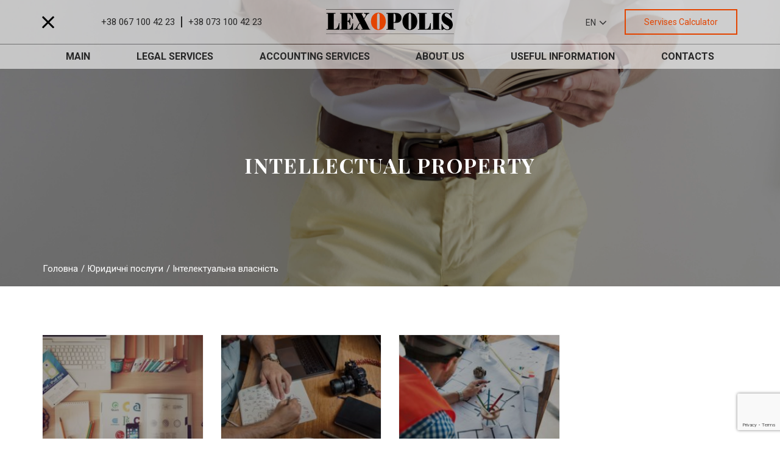

--- FILE ---
content_type: text/html; charset=UTF-8
request_url: https://lexopolis.biz/en/jur-servises/intellectual-property/
body_size: 10147
content:
<!DOCTYPE html>
<html lang="ru">

<head>

    <meta charset="utf-8">

                 
            
    <meta name="robots" content="index,follow" />
    <meta name="googlebot" content="NOODP" />
    <meta name="publisher" content="Lexopolis"/>
    <meta name="author" content="Lexopolis"/>
    <meta name="copyright" content="Lexopolis" />
    <meta name="revisit-after" content="2 days" />
    <meta name="Cache-Control" content="no-cache, must-revalidate"/>
    <meta http-equiv="X-UA-Compatible" content="IE=edge">
    <meta name="viewport" content="width=device-width, initial-scale=1, maximum-scale=1">
<script src="//code-ya.jivosite.com/widget/QpOEbd4msH" async></script>


    <link href="https://fonts.googleapis.com/css?family=Playfair+Display:400,700|Roboto:400,700" rel="stylesheet">




<!-- Google Tag Manager -->
<script>(function(w,d,s,l,i){w[l]=w[l]||[];w[l].push({'gtm.start':
new Date().getTime(),event:'gtm.js'});var f=d.getElementsByTagName(s)[0],
j=d.createElement(s),dl=l!='dataLayer'?'&l='+l:'';j.async=true;j.src=
'https://www.googletagmanager.com/gtm.js?id='+i+dl;f.parentNode.insertBefore(j,f);
})(window,document,'script','dataLayer','GTM-TXQFMVQ');</script>
<!-- End Google Tag Manager -->
<!-- Global site tag (gtag.js) - Google Analytics -->
<script async src="https://www.googletagmanager.com/gtag/js?id=UA-134683609-1"></script>
<script>
  window.dataLayer = window.dataLayer || [];
  function gtag(){dataLayer.push(arguments);}
  gtag('js', new Date());

  gtag('config', 'UA-134683609-1');
</script>


		<!-- All in One SEO 4.0.18 -->
		<title>Intellectual property - legal services➔ LexoPolis</title>
		<meta name="description" content="Intellectual property, as well as other legal services from【LexoPolis】(Lviv) ☎:+38(067)-100-42-23."/>
		<link rel="canonical" href="https://lexopolis.biz/en/jur-servises/intellectual-property/" />
		<meta name="google" content="nositelinkssearchbox" />
		<script type="application/ld+json" class="aioseo-schema">
			{"@context":"https:\/\/schema.org","@graph":[{"@type":"WebSite","@id":"https:\/\/lexopolis.biz\/en\/#website","url":"https:\/\/lexopolis.biz\/en\/","name":"lexopolis","description":"\u042e\u0440\u0438\u0434\u0438\u0447\u043d\u0456 \u043f\u043e\u0441\u043b\u0443\u0433\u0438","publisher":{"@id":"https:\/\/lexopolis.biz\/en\/#organization"}},{"@type":"Organization","@id":"https:\/\/lexopolis.biz\/en\/#organization","name":"lexopolis","url":"https:\/\/lexopolis.biz\/en\/","logo":{"@type":"ImageObject","@id":"https:\/\/lexopolis.biz\/en\/#organizationLogo","url":"https:\/\/lexopolis.biz\/wp-content\/uploads\/2018\/11\/logo.svg"},"image":{"@id":"https:\/\/lexopolis.biz\/en\/#organizationLogo"}},{"@type":"BreadcrumbList","@id":"https:\/\/lexopolis.biz\/en\/jur-servises\/intellectual-property\/#breadcrumblist","itemListElement":[{"@type":"ListItem","@id":"https:\/\/lexopolis.biz\/en\/#listItem","position":"1","item":{"@id":"https:\/\/lexopolis.biz\/en\/#item","name":"\u0414\u043e\u0434\u043e\u043c\u0443","description":"\u042e\u0440\u0438\u0434\u0438\u0447\u043d\u0456 \u043f\u043e\u0441\u043b\u0443\u0433\u0438","url":"https:\/\/lexopolis.biz\/en\/"},"nextItem":"https:\/\/lexopolis.biz\/en\/jur-servises\/#listItem"},{"@type":"ListItem","@id":"https:\/\/lexopolis.biz\/en\/jur-servises\/#listItem","position":"2","item":{"@id":"https:\/\/lexopolis.biz\/en\/jur-servises\/#item","name":"[:ua]\u042e\u0440\u0438\u0434\u0438\u0447\u043d\u0456 \u043f\u043e\u0441\u043b\u0443\u0433\u0438[:en]Legal Services[:ru]\u042e\u0440\u0438\u0434\u0438\u0447\u0435\u0441\u043a\u0438\u0435 \u0443\u0441\u043b\u0443\u0433\u0438[:]","description":"Legal Services Lviv, as well as other services from\u3010LexoPolis\u3011 (Lviv). :+38(067)-100-42-23.","url":"https:\/\/lexopolis.biz\/en\/jur-servises\/"},"nextItem":"https:\/\/lexopolis.biz\/en\/jur-servises\/intellectual-property\/#listItem","previousItem":"https:\/\/lexopolis.biz\/en\/#listItem"},{"@type":"ListItem","@id":"https:\/\/lexopolis.biz\/en\/jur-servises\/intellectual-property\/#listItem","position":"3","item":{"@id":"https:\/\/lexopolis.biz\/en\/jur-servises\/intellectual-property\/#item","name":"INTELLECTUAL PROPERTY","description":"Intellectual property, as well as other legal services from\u3010LexoPolis\u3011(Lviv) \u260e:+38(067)-100-42-23.","url":"https:\/\/lexopolis.biz\/en\/jur-servises\/intellectual-property\/"},"previousItem":"https:\/\/lexopolis.biz\/en\/jur-servises\/#listItem"}]},{"@type":"WebPage","@id":"https:\/\/lexopolis.biz\/en\/jur-servises\/intellectual-property\/#webpage","url":"https:\/\/lexopolis.biz\/en\/jur-servises\/intellectual-property\/","name":"Intellectual property - legal services\u2794 LexoPolis","description":"Intellectual property, as well as other legal services from\u3010LexoPolis\u3011(Lviv) \u260e:+38(067)-100-42-23.","inLanguage":"en-US","isPartOf":{"@id":"https:\/\/lexopolis.biz\/en\/#website"},"breadcrumb":{"@id":"https:\/\/lexopolis.biz\/en\/jur-servises\/intellectual-property\/#breadcrumblist"},"image":{"@type":"ImageObject","@id":"https:\/\/lexopolis.biz\/en\/#mainImage","url":"https:\/\/lexopolis.biz\/wp-content\/uploads\/2018\/10\/nordwood-themes-524094-unsplash.jpg","width":"5184","height":"3456"},"primaryImageOfPage":{"@id":"https:\/\/lexopolis.biz\/en\/jur-servises\/intellectual-property\/#mainImage"},"datePublished":"2018-10-22T13:38:52+03:00","dateModified":"2020-01-01T20:18:35+02:00"}]}
		</script>
		<!-- All in One SEO -->

<script type="text/javascript">function rgmkInitGoogleMaps(){window.rgmkGoogleMapsCallback=true;try{jQuery(document).trigger("rgmkGoogleMapsLoad")}catch(err){}}</script>
	<!-- This site is optimized with the Yoast SEO plugin v15.5 - https://yoast.com/wordpress/plugins/seo/ -->
	<meta name="robots" content="index, follow, max-snippet:-1, max-image-preview:large, max-video-preview:-1" />
	<link rel="canonical" href="https://lexopolis.biz/jur-servises/intellectual-property/" />
	<meta property="og:locale" content="en_US" />
	<meta property="og:type" content="article" />
	<meta property="og:title" content="[:ua]Інтелектуальна власність[:en]INTELLECTUAL PROPERTY[:ru]ИНТЕЛЛЕКТУАЛЬНАЯ СОБСТВЕННОСТЬ[:] - lexopolis" />
	<meta property="og:description" content="Sorry, this entry is only available in Ukrainian." />
	<meta property="og:url" content="https://lexopolis.biz/jur-servises/intellectual-property/" />
	<meta property="og:site_name" content="lexopolis" />
	<meta property="article:modified_time" content="2020-01-01T20:18:35+00:00" />
	<meta property="og:image" content="https://lexopolis.biz/wp-content/uploads/2018/10/nordwood-themes-524094-unsplash.jpg" />
	<meta property="og:image:width" content="5184" />
	<meta property="og:image:height" content="3456" />
	<meta name="twitter:card" content="summary_large_image" />
	<meta name="twitter:label1" content="Est. reading time">
	<meta name="twitter:data1" content="0 minutes">
	<script type="application/ld+json" class="yoast-schema-graph">{"@context":"https://schema.org","@graph":[{"@type":"WebSite","@id":"https://lexopolis.biz/#website","url":"https://lexopolis.biz/","name":"lexopolis","description":"\u042e\u0440\u0438\u0434\u0438\u0447\u043d\u0456 \u043f\u043e\u0441\u043b\u0443\u0433\u0438","potentialAction":[{"@type":"SearchAction","target":"https://lexopolis.biz/?s={search_term_string}","query-input":"required name=search_term_string"}],"inLanguage":"en-US"},{"@type":"ImageObject","@id":"https://lexopolis.biz/jur-servises/intellectual-property/#primaryimage","inLanguage":"en-US","url":"https://lexopolis.biz/wp-content/uploads/2018/10/nordwood-themes-524094-unsplash.jpg","width":5184,"height":3456},{"@type":"WebPage","@id":"https://lexopolis.biz/jur-servises/intellectual-property/#webpage","url":"https://lexopolis.biz/jur-servises/intellectual-property/","name":"[:ua]\u0406\u043d\u0442\u0435\u043b\u0435\u043a\u0442\u0443\u0430\u043b\u044c\u043d\u0430 \u0432\u043b\u0430\u0441\u043d\u0456\u0441\u0442\u044c[:en]INTELLECTUAL PROPERTY[:ru]\u0418\u041d\u0422\u0415\u041b\u041b\u0415\u041a\u0422\u0423\u0410\u041b\u042c\u041d\u0410\u042f \u0421\u041e\u0411\u0421\u0422\u0412\u0415\u041d\u041d\u041e\u0421\u0422\u042c[:] - lexopolis","isPartOf":{"@id":"https://lexopolis.biz/#website"},"primaryImageOfPage":{"@id":"https://lexopolis.biz/jur-servises/intellectual-property/#primaryimage"},"datePublished":"2018-10-22T13:38:52+00:00","dateModified":"2020-01-01T20:18:35+00:00","breadcrumb":{"@id":"https://lexopolis.biz/jur-servises/intellectual-property/#breadcrumb"},"inLanguage":"en-US","potentialAction":[{"@type":"ReadAction","target":["https://lexopolis.biz/jur-servises/intellectual-property/"]}]},{"@type":"BreadcrumbList","@id":"https://lexopolis.biz/jur-servises/intellectual-property/#breadcrumb","itemListElement":[{"@type":"ListItem","position":1,"item":{"@type":"WebPage","@id":"https://lexopolis.biz/","url":"https://lexopolis.biz/","name":"\u0413\u043e\u043b\u043e\u0432\u043d\u0430"}},{"@type":"ListItem","position":2,"item":{"@type":"WebPage","@id":"https://lexopolis.biz/jur-servises/","url":"https://lexopolis.biz/jur-servises/","name":"\u042e\u0440\u0438\u0434\u0438\u0447\u043d\u0456 \u043f\u043e\u0441\u043b\u0443\u0433\u0438"}},{"@type":"ListItem","position":3,"item":{"@type":"WebPage","@id":"https://lexopolis.biz/jur-servises/intellectual-property/","url":"https://lexopolis.biz/jur-servises/intellectual-property/","name":"\u0406\u043d\u0442\u0435\u043b\u0435\u043a\u0442\u0443\u0430\u043b\u044c\u043d\u0430 \u0432\u043b\u0430\u0441\u043d\u0456\u0441\u0442\u044c"}}]}]}</script>
	<!-- / Yoast SEO plugin. -->


<link rel='dns-prefetch' href='//maps.googleapis.com' />
<link rel='dns-prefetch' href='//www.google.com' />
<link rel='dns-prefetch' href='//s.w.org' />
		<script type="text/javascript">
			window._wpemojiSettings = {"baseUrl":"https:\/\/s.w.org\/images\/core\/emoji\/13.0.1\/72x72\/","ext":".png","svgUrl":"https:\/\/s.w.org\/images\/core\/emoji\/13.0.1\/svg\/","svgExt":".svg","source":{"concatemoji":"https:\/\/lexopolis.biz\/wp-includes\/js\/wp-emoji-release.min.js?ver=5.6.16"}};
			!function(e,a,t){var n,r,o,i=a.createElement("canvas"),p=i.getContext&&i.getContext("2d");function s(e,t){var a=String.fromCharCode;p.clearRect(0,0,i.width,i.height),p.fillText(a.apply(this,e),0,0);e=i.toDataURL();return p.clearRect(0,0,i.width,i.height),p.fillText(a.apply(this,t),0,0),e===i.toDataURL()}function c(e){var t=a.createElement("script");t.src=e,t.defer=t.type="text/javascript",a.getElementsByTagName("head")[0].appendChild(t)}for(o=Array("flag","emoji"),t.supports={everything:!0,everythingExceptFlag:!0},r=0;r<o.length;r++)t.supports[o[r]]=function(e){if(!p||!p.fillText)return!1;switch(p.textBaseline="top",p.font="600 32px Arial",e){case"flag":return s([127987,65039,8205,9895,65039],[127987,65039,8203,9895,65039])?!1:!s([55356,56826,55356,56819],[55356,56826,8203,55356,56819])&&!s([55356,57332,56128,56423,56128,56418,56128,56421,56128,56430,56128,56423,56128,56447],[55356,57332,8203,56128,56423,8203,56128,56418,8203,56128,56421,8203,56128,56430,8203,56128,56423,8203,56128,56447]);case"emoji":return!s([55357,56424,8205,55356,57212],[55357,56424,8203,55356,57212])}return!1}(o[r]),t.supports.everything=t.supports.everything&&t.supports[o[r]],"flag"!==o[r]&&(t.supports.everythingExceptFlag=t.supports.everythingExceptFlag&&t.supports[o[r]]);t.supports.everythingExceptFlag=t.supports.everythingExceptFlag&&!t.supports.flag,t.DOMReady=!1,t.readyCallback=function(){t.DOMReady=!0},t.supports.everything||(n=function(){t.readyCallback()},a.addEventListener?(a.addEventListener("DOMContentLoaded",n,!1),e.addEventListener("load",n,!1)):(e.attachEvent("onload",n),a.attachEvent("onreadystatechange",function(){"complete"===a.readyState&&t.readyCallback()})),(n=t.source||{}).concatemoji?c(n.concatemoji):n.wpemoji&&n.twemoji&&(c(n.twemoji),c(n.wpemoji)))}(window,document,window._wpemojiSettings);
		</script>
		<style type="text/css">
img.wp-smiley,
img.emoji {
	display: inline !important;
	border: none !important;
	box-shadow: none !important;
	height: 1em !important;
	width: 1em !important;
	margin: 0 .07em !important;
	vertical-align: -0.1em !important;
	background: none !important;
	padding: 0 !important;
}
</style>
	<link rel='stylesheet' id='pace-css'  href='https://lexopolis.biz/wp-content/themes/lexopolis/assets/vendor/pace/pace.css?ver=5.6.16' type='text/css' media='all' />
<link rel='stylesheet' id='font-awesome-css'  href='https://lexopolis.biz/wp-content/themes/lexopolis/assets/vendor/font-awesome/css/font-awesome.min.css?ver=5.6.16' type='text/css' media='all' />
<link rel='stylesheet' id='owl-carousel-css'  href='https://lexopolis.biz/wp-content/themes/lexopolis/assets/vendor/owl.carousel/dist/assets/owl.carousel.min.css?ver=5.6.16' type='text/css' media='all' />
<link rel='stylesheet' id='chocolat-css'  href='https://lexopolis.biz/wp-content/themes/lexopolis/assets/vendor/chocolat/dist/css/chocolat.css?ver=5.6.16' type='text/css' media='all' />
<link rel='stylesheet' id='add-style-css'  href='https://lexopolis.biz/wp-content/themes/lexopolis/style.css?ver=5.6.16' type='text/css' media='all' />
<link rel='stylesheet' id='add-style2-css'  href='https://lexopolis.biz/wp-content/themes/lexopolis/custom.css?ver=5.6.16' type='text/css' media='all' />
<link rel='stylesheet' id='bootstrap-css'  href='https://lexopolis.biz/wp-content/themes/lexopolis/assets/dist/css/bootstrap.min.css?ver=5.6.16' type='text/css' media='all' />
<link rel='stylesheet' id='wp-block-library-css'  href='https://lexopolis.biz/wp-includes/css/dist/block-library/style.min.css?ver=5.6.16' type='text/css' media='all' />
<link rel='stylesheet' id='contact-form-7-css'  href='https://lexopolis.biz/wp-content/plugins/contact-form-7/includes/css/styles.css?ver=5.3.2' type='text/css' media='all' />
<link rel='stylesheet' id='wpls-style-css'  href='https://lexopolis.biz/wp-content/plugins/wp-search-live/public/assets/css/style.css?ver=5.6.16' type='text/css' media='all' />
<link rel="https://api.w.org/" href="https://lexopolis.biz/en/wp-json/" /><link rel="alternate" type="application/json" href="https://lexopolis.biz/en/wp-json/wp/v2/pages/375" /><link rel="EditURI" type="application/rsd+xml" title="RSD" href="https://lexopolis.biz/xmlrpc.php?rsd" />
<link rel="wlwmanifest" type="application/wlwmanifest+xml" href="https://lexopolis.biz/wp-includes/wlwmanifest.xml" /> 
<meta name="generator" content="WordPress 5.6.16" />
<link rel='shortlink' href='https://lexopolis.biz/en/?p=375' />
<link rel="alternate" type="application/json+oembed" href="https://lexopolis.biz/en/wp-json/oembed/1.0/embed?url=https%3A%2F%2Flexopolis.biz%2Fen%2Fjur-servises%2Fintellectual-property%2F" />
<link rel="alternate" type="text/xml+oembed" href="https://lexopolis.biz/en/wp-json/oembed/1.0/embed?url=https%3A%2F%2Flexopolis.biz%2Fen%2Fjur-servises%2Fintellectual-property%2F&#038;format=xml" />
<style type="text/css">
.qtranxs_flag_ua {background-image: url(http://lexopolis.biz/wp-content/plugins/qtranslate-x/flags/ua.png); background-repeat: no-repeat;}
.qtranxs_flag_en {background-image: url(http://lexopolis.biz/wp-content/plugins/qtranslate-x/flags/gb.png); background-repeat: no-repeat;}
</style>
<link hreflang="uk" href="https://lexopolis.biz/jur-servises/intellectual-property/" rel="alternate" />
<link hreflang="en" href="https://lexopolis.biz/en/jur-servises/intellectual-property/" rel="alternate" />
<link hreflang="x-default" href="https://lexopolis.biz/jur-servises/intellectual-property/" rel="alternate" />
<meta name="generator" content="qTranslate-X 3.4.6.8" />
<link rel="icon" href="https://lexopolis.biz/wp-content/uploads/2018/11/favicon2.png" sizes="32x32" />
<link rel="icon" href="https://lexopolis.biz/wp-content/uploads/2018/11/favicon2.png" sizes="192x192" />
<link rel="apple-touch-icon" href="https://lexopolis.biz/wp-content/uploads/2018/11/favicon2.png" />
<meta name="msapplication-TileImage" content="https://lexopolis.biz/wp-content/uploads/2018/11/favicon2.png" />

</head>

<body>
<!-- Google Tag Manager (noscript) -->
<noscript><iframe src="https://www.googletagmanager.com/ns.html?id=GTM-TXQFMVQ"
height="0" width="0" style="display:none;visibility:hidden"></iframe></noscript>
<!-- End Google Tag Manager (noscript) -->
    <header>
        <nav class="navbar navbar-default navbar-fixed-top" role="navigation">
            <div class="container">
                <div class="row">
                    <div class="col-xs-4">
                        <button type="button" id="nav-toggle" class="navbar-toggle x" data-toggle="collapse" data-target="#bs-example-navbar-collapse-1" aria-expanded="false">
                            <span class="icon-bar"></span>
                            <span class="icon-bar"></span>
                            <span class="icon-bar"></span>
                        </button>

			<div class="phone-field hidden-xs">
									<a class="first" href="tel:380671004223">+38 067 100 42 23</a>
													<a class="last" href="tel:380731004223">+38 073 100 42 23 </a>
							</div>

                        <!--<form action="" class="navbar-form search-wrapp hidden-xs hidden-sm">
                            <div class="form-group has-feedback">
                                <input type="text" class="form-control" name="term" value="" placeholder="">
                                <i class="fa fa-search form-control-feedback"></i>
                            </div>
                        </form>-->
                    </div>
                    <div class="col-xs-4 text-center">
                        <figure class="displ-bl navbar-logo" itemscope itemtype="http://schema.org/Organization">
                           <meta itemprop="name" content="Lexopolis">
                           <meta itemprop="email" content="office.lexopolis@gmail.com">
                           <meta itemprop="address" content="м. Львів, вул. Костя Левицького, 20">
                           <meta itemprop="telephone" content="+380987442444">
                           <meta itemprop="url" content="https://www.lexopolis.biz">
                           <a href="https://lexopolis.biz/en/" class="" rel="home"><img src="https://lexopolis.biz/wp-content/uploads/2018/11/logo.svg" class="custom-logo" alt="lexopolis" /></a>                       </figure>
                        
                       <!-- <a href="#" class="displ-bl navbar-logo">
                            <img src="https://lexopolis.biz/wp-content/themes/lexopolis/assets/img/logo.png" alt="lexopolis">
                        </a>
                        !-->
                    </div>
                   <div class="col-xs-4 text-right www">
  <div class="dropdown change-lang">
    <button class="btn btn-default btn-transp dropdown-toggle text-uppercase" type="button" id="change-lang"
      data-toggle="dropdown" aria-haspopup="true" aria-expanded="true">
                  EN
      <span class="fa fa-angle-down"></span>
    </button>
    <ul class="dropdown-menu dropdown-lang q-ua" aria-labelledby="dropdownMenu1">

      
      <li>
        <a data-url="?lang=ua" id="ua-lang" href="/jur-servises/intellectual-property/">UA</a>
        </li>

        <li class="active"><a data-url="?lang=en"
            href="/en/jur-servises/intellectual-property/">EN</a></li>

    </ul>
  </div>
  
      <a href="/calc-en" class="btn btn-warning btn-transp head-btn btn-lg fz14 hidden-xs hidden-sm">Servises Calculator</a> </div>
</div>
</div>                    
                       
                <div class="collapse navbar-collapse in" id="bs-example-navbar-collapse-1">
                    <div class="container xs-mt-15 md-mt-0">
                        <div class="row hidden-md hidden-lg xs-mb-15 sm-mb-20">
				<div class="col-sm-6 hidden-sm">
					<div class="phone-field xs-mb-20">
									<a class="first" href="tel:380671004223">+38 067 100 42 23</a>
													<a class="last" href="tel:380731004223">+38 073 100 42 23 </a>
							</div>
				</div>
                            <div class="col-sm-6">
                                
                                                                                          <a href="/en/calc-en/" class="btn btn-warning btn-transp head-btn btn-lg fz14">Calculator</a>                             </div>
                            <!-- <div class="col-sm-6 text-right-sm">
                                <form action="" class="navbar-form search-wrapp">
                                    <div class="form-group has-feedback">
                                        <input type="text" class="form-control" name="term" value="" placeholder="">
                                        <i class="fa fa-search form-control-feedback"></i>
                                    </div>
                                </form>
                            </div> -->
                        </div>							<ul id="menu-main-menu" class="navbar-nav"><li id="menu-item-79" class="menu-item menu-item-type-post_type menu-item-object-page menu-item-home menu-item-79"><a href="https://lexopolis.biz/en/">Main</a></li>
<li id="menu-item-368" class="menu-item menu-item-type-post_type menu-item-object-page current-page-ancestor menu-item-368"><a href="https://lexopolis.biz/en/jur-servises/">Legal Services</a></li>
<li id="menu-item-296" class="menu-item menu-item-type-post_type menu-item-object-page menu-item-296"><a href="https://lexopolis.biz/en/accounting/">Accounting services</a></li>
<li id="menu-item-142" class="menu-item menu-item-type-post_type menu-item-object-page menu-item-142"><a href="https://lexopolis.biz/en/about/">About us</a></li>
<li id="menu-item-76" class="menu-item menu-item-type-post_type menu-item-object-page menu-item-76"><a href="https://lexopolis.biz/en/blog/">Useful Information</a></li>
<li id="menu-item-75" class="menu-item menu-item-type-post_type menu-item-object-page menu-item-75"><a href="https://lexopolis.biz/en/contacts/">Contacts</a></li>
</ul>                    </div>
                </div>
            </div>
        </nav>

        <!-- Modal -->
        <div class="modal fade" id="myModal" tabindex="-1" role="dialog" aria-labelledby="myModalLabel">
            <div class="modal-dialog" role="document">
                <div class="modal-content">
                    <div class="modal-header">
                        <button type="button" class="close" data-dismiss="modal" aria-label="Close"><span aria-hidden="true">&times;</span></button>
                        <h4 class="modal-title brand-color text-center" id="myModalLabel"><b>(Українська) Звернутись до фахівця</b></h4>
                    </div>
                    <div class="modal-body">
                        <div role="form" class="wpcf7" id="wpcf7-f417-o1" lang="uk" dir="ltr">
<div class="screen-reader-response"><p role="status" aria-live="polite" aria-atomic="true"></p> <ul></ul></div>
<form action="/en/jur-servises/intellectual-property/#wpcf7-f417-o1" method="post" class="wpcf7-form init" novalidate="novalidate" data-status="init">
<div style="display: none;">
<input type="hidden" name="_wpcf7" value="417" />
<input type="hidden" name="_wpcf7_version" value="5.3.2" />
<input type="hidden" name="_wpcf7_locale" value="uk" />
<input type="hidden" name="_wpcf7_unit_tag" value="wpcf7-f417-o1" />
<input type="hidden" name="_wpcf7_container_post" value="0" />
<input type="hidden" name="_wpcf7_posted_data_hash" value="" />
<input type="hidden" name="_wpcf7_recaptcha_response" value="" />
</div>
<div class="form-group">
<span class="wpcf7-form-control-wrap name"><input type="text" name="name" value="" size="40" class="wpcf7-form-control wpcf7-text wpcf7-validates-as-required form-control" id="exampleInputEmail1" aria-required="true" aria-invalid="false" placeholder="Your name" /></span></p>
<div class="form-group">
<span class="wpcf7-form-control-wrap phone"><input type="text" name="phone" value="" size="40" class="wpcf7-form-control wpcf7-text wpcf7-validates-as-required form-control input-phone phone" id="phone" aria-required="true" aria-invalid="false" placeholder="Your number" /></span></p>
<div class="form-group">
<span class="wpcf7-form-control-wrap request-text"><textarea name="request-text" cols="40" rows="10" class="wpcf7-form-control wpcf7-textarea wpcf7-validates-as-required form-control" aria-required="true" aria-invalid="false" placeholder="Your request"></textarea></span></p>
</div>
<p><input type="submit" value="Contact an expert" class="wpcf7-form-control wpcf7-submit btn btn-warning xs-mt-10 xs-mb-10" /></p>
<div class="wpcf7-response-output" aria-hidden="true"></div></form></div>                        
                    </div>
                </div>
            </div>
        </div>
        <script type="text/javascript">
            var templateUrl = 'https://lexopolis.biz/wp-content/themes/lexopolis';
        </script>
    </header>
	<section class="content">
	<section class="inner-header">
	<img src="https://lexopolis.biz/wp-content/uploads/2018/10/nordwood-themes-524094-unsplash.jpg" alt="">
	<div class="container inner-header-content">
		<ol class="breadcrumb">
			<span><span><a href="https://lexopolis.biz/">Головна</a>  <span><a href="https://lexopolis.biz/jur-servises/">Юридичні послуги</a>  <span class="breadcrumb_last" aria-current="page">Інтелектуальна власність</span></span></span></span>		</ol>
		<div class="centered-title">
			<h1 class="h2 white-color text-uppercase">INTELLECTUAL PROPERTY</h1>
		</div>
	</div>
</section>

<section class="xs-mt-60 xs-mb-60">
	<div class="container">
		<div class="row">
			                <div class="col-sm-6 col-md-3 8">
                    <div class="link-block link-block-lg">
                        <a href="https://lexopolis.biz/en/registration-of-a-trademark/" class="link-block-descr new-descr">
                            <div class="front">
                                <div class="link-block-img">
                                    <img width="300" height="201" src="https://lexopolis.biz/wp-content/uploads/2018/10/aleks-dorohovich-26-unsplash-300x201.jpg" class="attachment-medium size-medium wp-post-image" alt="" loading="lazy" />                                </div>
                            </div>
                            <div class="back">
                                <p>
                                    Registration of a trademark (a sign for goods and services)                                                                    </p>
                            </div>
                            <h4 class="h4">Registration of a trademark (a sign for goods and services)</h4>
                            <i class="fa fa-long-arrow-right"></i>
                                                    </a>
                    </div>
                </div>

				                <div class="col-sm-6 col-md-3 8">
                    <div class="link-block link-block-lg">
                        <a href="https://lexopolis.biz/en/copyright-registration/" class="link-block-descr new-descr">
                            <div class="front">
                                <div class="link-block-img">
                                    <img width="300" height="200" src="https://lexopolis.biz/wp-content/uploads/2018/10/brad-neathery-248309-unsplash-300x200.jpg" class="attachment-medium size-medium wp-post-image" alt="" loading="lazy" />                                </div>
                            </div>
                            <div class="back">
                                <p>
                                    Copyright registration                                                                    </p>
                            </div>
                            <h4 class="h4">Copyright registration</h4>
                            <i class="fa fa-long-arrow-right"></i>
                                                    </a>
                    </div>
                </div>

				                <div class="col-sm-6 col-md-3 8">
                    <div class="link-block link-block-lg">
                        <a href="https://lexopolis.biz/en/registration-of-the-industrial-design/" class="link-block-descr new-descr">
                            <div class="front">
                                <div class="link-block-img">
                                    <img width="300" height="200" src="https://lexopolis.biz/wp-content/uploads/2018/10/rawpixel-749494-unsplash-300x200.jpg" class="attachment-medium size-medium wp-post-image" alt="" loading="lazy" />                                </div>
                            </div>
                            <div class="back">
                                <p>
                                    Registration of the industrial design                                                                    </p>
                            </div>
                            <h4 class="h4">Registration of the industrial design</h4>
                            <i class="fa fa-long-arrow-right"></i>
                                                    </a>
                    </div>
                </div>

					</div>
</div>

</section>

<div class="section xs-mb-70">
	<div class="container">
		<a href="#" class="btn btn-default xs-mt-40" onclick="window.history.back()"><i class="fa fa-long-arrow-left xs-mr-10"></i>Return</a>
	</div>
</div>

<section class="page-content">
    <div class="container">
	    <div class="row">
           <div class="col-xs-12">
                <p class="qtranxs-available-languages-message qtranxs-available-languages-message-en">Sorry, this entry is only available in <a href="https://lexopolis.biz/ua/jur-servises/intellectual-property/" class="qtranxs-available-language-link qtranxs-available-language-link-ua" title="Українська">Ukrainian</a>.</p>
       
           </div>
        </div>
    </div>
</section>

<section class="xs-mb-30 sm-mb-60">
	<div class="container">
		<h2 class="h2 has-line">We are trusted</h2>
		<div class="xs-pt-0 sm-pt-60">
			<div class="col-sm-12 col-md-8 col-md-offset-2 xs-mb-35 ">
				<div class="owl-carousel partners-carousel owl-theme">
					<div class="partners-slide">
						<div class="row partners xs-mb-35 ">
							
										<div class="col-xs-6 col-sm-3 padd-0">
											<div class="partner-logo">
												<img src="https://lexopolis.biz/wp-content/uploads/2019/11/ALTIGEE_LOGO_white_on_rouge-1.png" alt="">
											</div>
										</div>
																	
										<div class="col-xs-6 col-sm-3 padd-0">
											<div class="partner-logo">
												<img src="https://lexopolis.biz/wp-content/uploads/2018/11/logo-01.png" alt="">
											</div>
										</div>
																	
										<div class="col-xs-6 col-sm-3 padd-0">
											<div class="partner-logo">
												<img src="https://lexopolis.biz/wp-content/uploads/2018/09/2.jpg" alt="">
											</div>
										</div>
																	
										<div class="col-xs-6 col-sm-3 padd-0">
											<div class="partner-logo">
												<img src="https://lexopolis.biz/wp-content/uploads/2018/11/lvbs_logo_basic-01.png" alt="">
											</div>
										</div>
										</div><div class="row partners xs-mb-35">							
										<div class="col-xs-6 col-sm-3 padd-0">
											<div class="partner-logo">
												<img src="https://lexopolis.biz/wp-content/uploads/2018/09/4.jpg" alt="">
											</div>
										</div>
																	
										<div class="col-xs-6 col-sm-3 padd-0">
											<div class="partner-logo">
												<img src="https://lexopolis.biz/wp-content/uploads/2018/09/5.jpg" alt="">
											</div>
										</div>
																	
										<div class="col-xs-6 col-sm-3 padd-0">
											<div class="partner-logo">
												<img src="https://lexopolis.biz/wp-content/uploads/2018/09/6.jpg" alt="">
											</div>
										</div>
																	
										<div class="col-xs-6 col-sm-3 padd-0">
											<div class="partner-logo">
												<img src="https://lexopolis.biz/wp-content/uploads/2018/09/7.jpg" alt="">
											</div>
										</div>
										</div></div><div class="partners-slide"><div class="row partners xs-mb-35">							
										<div class="col-xs-6 col-sm-3 padd-0">
											<div class="partner-logo">
												<img src="https://lexopolis.biz/wp-content/uploads/2018/09/8.jpg" alt="">
											</div>
										</div>
																	
										<div class="col-xs-6 col-sm-3 padd-0">
											<div class="partner-logo">
												<img src="https://lexopolis.biz/wp-content/uploads/2018/11/758e8b27420177df1fd3b9c2dfecc3a1.jpg" alt="">
											</div>
										</div>
																	
										<div class="col-xs-6 col-sm-3 padd-0">
											<div class="partner-logo">
												<img src="https://lexopolis.biz/wp-content/uploads/2018/11/Lift-eko_logosign_v.jpg" alt="">
											</div>
										</div>
																	
										<div class="col-xs-6 col-sm-3 padd-0">
											<div class="partner-logo">
												<img src="https://lexopolis.biz/wp-content/uploads/2018/11/tSgWBGrO.jpeg" alt="">
											</div>
										</div>
										</div><div class="row partners xs-mb-35">							
										<div class="col-xs-6 col-sm-3 padd-0">
											<div class="partner-logo">
												<img src="https://lexopolis.biz/wp-content/uploads/2018/11/galeco-logotyp-rgb-1-mal-300x127.png" alt="">
											</div>
										</div>
																	
										<div class="col-xs-6 col-sm-3 padd-0">
											<div class="partner-logo">
												<img src="https://lexopolis.biz/wp-content/uploads/2018/11/logo.png" alt="">
											</div>
										</div>
																	
										<div class="col-xs-6 col-sm-3 padd-0">
											<div class="partner-logo">
												<img src="https://lexopolis.biz/wp-content/uploads/2018/11/logo-1.png" alt="">
											</div>
										</div>
																	
										<div class="col-xs-6 col-sm-3 padd-0">
											<div class="partner-logo">
												<img src="https://lexopolis.biz/wp-content/uploads/2019/11/viewlogo.aspx_.jpg" alt="">
											</div>
										</div>
										</div></div><div class="partners-slide"><div class="row partners xs-mb-35">							
										<div class="col-xs-6 col-sm-3 padd-0">
											<div class="partner-logo">
												<img src="https://lexopolis.biz/wp-content/uploads/2019/11/logobfg-1.jpg" alt="">
											</div>
										</div>
																	
										<div class="col-xs-6 col-sm-3 padd-0">
											<div class="partner-logo">
												<img src="https://lexopolis.biz/wp-content/uploads/2019/11/IgnisFatum2.png" alt="">
											</div>
										</div>
																	
										<div class="col-xs-6 col-sm-3 padd-0">
											<div class="partner-logo">
												<img src="https://lexopolis.biz/wp-content/uploads/2019/11/Zerno.jpg" alt="">
											</div>
										</div>
																	
										<div class="col-xs-6 col-sm-3 padd-0">
											<div class="partner-logo">
												<img src="https://lexopolis.biz/wp-content/uploads/2019/11/Craftsman.jpg" alt="">
											</div>
										</div>
										</div><div class="row partners xs-mb-35">							
										<div class="col-xs-6 col-sm-3 padd-0">
											<div class="partner-logo">
												<img src="https://lexopolis.biz/wp-content/uploads/2019/11/grm.png" alt="">
											</div>
										</div>
																	
										<div class="col-xs-6 col-sm-3 padd-0">
											<div class="partner-logo">
												<img src="https://lexopolis.biz/wp-content/uploads/2019/11/Будпроект-1.png" alt="">
											</div>
										</div>
																	
										<div class="col-xs-6 col-sm-3 padd-0">
											<div class="partner-logo">
												<img src="https://lexopolis.biz/wp-content/uploads/2019/11/Конунг.jpg" alt="">
											</div>
										</div>
																	
										<div class="col-xs-6 col-sm-3 padd-0">
											<div class="partner-logo">
												<img src="https://lexopolis.biz/wp-content/uploads/2019/11/фурик.jpg" alt="">
											</div>
										</div>
										</div></div><div class="partners-slide"><div class="row partners xs-mb-35">							
										<div class="col-xs-6 col-sm-3 padd-0">
											<div class="partner-logo">
												<img src="https://lexopolis.biz/wp-content/uploads/2019/11/сімат.jpg" alt="">
											</div>
										</div>
																	
										<div class="col-xs-6 col-sm-3 padd-0">
											<div class="partner-logo">
												<img src="https://lexopolis.biz/wp-content/uploads/2019/11/ЄГЛ-.jpg" alt="">
											</div>
										</div>
																							</div>
					</div>
				</div>
			</div>
		</div>
	</div>
</section>

<section class="xs-mb-60">
	<div class="container">
		<h2 class="h2 has-line">Reviews</h2>

		<div class="row xs-mt-30 sm-mt-60">
			<div class="col-md-8 col-md-offset-2">
				<div class="owl-carousel feedback-carousel owl-theme">



					

							<div class="feedback-slide">
								<div class="row xs-pl-0 xs-pr-0 sm-pl-60 sm-pr-60">
									<div class="col-sm-4">
										<img src="https://lexopolis.biz/wp-content/uploads/2018/10/woman-2.png" alt="">
									</div>
									<div class="col-sm-8 xs-mt-15">
										<h3 class="h3">Olya Zinkevych</h3>
										<p class="gray-color fz15 xs-mt-10"></p>
										<div class="xs-mt-15 sm-pr-30">
											<p>A good team of professionals who skill and responsive to all appeals. At the beginning, it was pleasantly surprised by the commercial offer, where not only everything is written down clearly and accurately, but there is also an individual approach for each client, depending on the work and the necessary cooperation. If you are looking for a team of accountants, then I recommend contacting Lexopolis!</p>
										</div>
									</div>
								</div>
							</div>
							

							<div class="feedback-slide">
								<div class="row xs-pl-0 xs-pr-0 sm-pl-60 sm-pr-60">
									<div class="col-sm-4">
										<img src="https://lexopolis.biz/wp-content/uploads/2018/10/teacher-1.png" alt="">
									</div>
									<div class="col-sm-8 xs-mt-15">
										<h3 class="h3">Roman Musila</h3>
										<p class="gray-color fz15 xs-mt-10"></p>
										<div class="xs-mt-15 sm-pr-30">
											<p>Powerful and professional team that helped me free my time and improve my mood. Well done!</p>
										</div>
									</div>
								</div>
							</div>
							

							<div class="feedback-slide">
								<div class="row xs-pl-0 xs-pr-0 sm-pl-60 sm-pr-60">
									<div class="col-sm-4">
										<img src="https://lexopolis.biz/wp-content/uploads/2018/10/teacher-1.png" alt="">
									</div>
									<div class="col-sm-8 xs-mt-15">
										<h3 class="h3">Valerii Kovalov</h3>
										<p class="gray-color fz15 xs-mt-10"></p>
										<div class="xs-mt-15 sm-pr-30">
											<p>A good, customer-oriented company with a high level of professionalism. Definitely recommend!</p>
										</div>
									</div>
								</div>
							</div>
							

							<div class="feedback-slide">
								<div class="row xs-pl-0 xs-pr-0 sm-pl-60 sm-pr-60">
									<div class="col-sm-4">
										<img src="https://lexopolis.biz/wp-content/uploads/2018/10/woman-2.png" alt="">
									</div>
									<div class="col-sm-8 xs-mt-15">
										<h3 class="h3">Ivanna Tirpich-Radomskaya</h3>
										<p class="gray-color fz15 xs-mt-10"></p>
										<div class="xs-mt-15 sm-pr-30">
											<p>A wonderful team of professionals who work effortlessly and productively ☺️ thank you!</p>
										</div>
									</div>
								</div>
							</div>
							

				</div>
			</div>
		</div>
	</div>
</section>	</section>

			<!-- WP Live Search -->
			<script type="text/html" id="wpls--tmpl">
				<li id="wpls--item-<%= post.ID %>" class="wpls--item">
					<a href="<%= post.link %>" class="wpls--link">
						<% if ( post.featured_image ) { %>
							<% if ( post.featured_image.attachment_meta ) { %>
								<img class="wpls--item-image" src="<%= post.featured_image.attachment_meta.sizes.thumbnail.url %>" alt="<% if ( post.featured_image.title ) { %><%=post.featured_image.title%><% } %> ">
							<% } else { %>
								<img class="wpls--item-image" src="<%= post.featured_image.source %>" alt="<% if ( post.featured_image.title ) { %><%=post.featured_image.title%><% } %> ">
							<% } %>
						<% } %>
						<div class="wpls--item-title-wrap">
							<h4 class="wpls--item-title"><%= post.title %></h4>
						</div>
						<% if ( 'enabled' == excerpt ) { %>
							<div class="wpls--item-excerpt"><%= post.excerpt %></div>
						<% } %>
					</a>
				</li>
			</script>
		<script type='text/javascript' src='https://lexopolis.biz/wp-content/themes/lexopolis/assets/vendor/jquery/dist/jquery.min.js?ver=5.6.16' id='jquery-js'></script>
<script type='text/javascript' src='https://lexopolis.biz/wp-content/themes/lexopolis/assets/vendor/jquery-mask-plugin/dist/jquery.mask.min.js?ver=5.6.16' id='jquery-mask-js'></script>
<script type='text/javascript' src='https://lexopolis.biz/wp-content/themes/lexopolis/assets/vendor/owl.carousel/dist/owl.carousel.min.js?ver=5.6.16' id='owl-carousel-js'></script>
<script type='text/javascript' src='https://lexopolis.biz/wp-content/themes/lexopolis/assets/vendor/chocolat/dist/js/jquery.chocolat.min.js?ver=5.6.16' id='chocolat-js'></script>
<script type='text/javascript' src='https://maps.googleapis.com/maps/api/js?amp;language=uk&amp;libraries=places&amp;ver=5.6.16&amp;key=+AIzaSyAmXIwPneKU021jJxRrk1EPe9oMbM9jdIQ&amp;callback=rgmkInitGoogleMaps' id='google-maps-js'></script>
<script type='text/javascript' src='https://lexopolis.biz/wp-content/themes/lexopolis/assets/vendor/flip/dist/jquery.flip.min.js?ver=5.6.16' id='flip-js'></script>
<script type='text/javascript' src='https://lexopolis.biz/wp-content/themes/lexopolis/assets/vendor/sendmail-js/dist/jquery.sendmail.min.js?ver=5.6.16' id='send-js'></script>
<script type='text/javascript' src='https://lexopolis.biz/wp-content/themes/lexopolis/assets/vendor/bootstrap-sass/assets/javascripts/bootstrap.min.js?ver=5.6.16' id='bootstrap-js'></script>
<script type='text/javascript' src='https://lexopolis.biz/wp-content/themes/lexopolis/assets/js/map.js?ver=5.6.16' id='map-js'></script>
<script type='text/javascript' src='https://lexopolis.biz/wp-content/themes/lexopolis/assets/js/calc.js?ver=5.6.16' id='calc-js'></script>
<script type='text/javascript' src='https://lexopolis.biz/wp-content/themes/lexopolis/assets/js/scripts.js?ver=5.6.16' id='scripts-js'></script>
<script type='text/javascript' id='contact-form-7-js-extra'>
/* <![CDATA[ */
var wpcf7 = {"apiSettings":{"root":"https:\/\/lexopolis.biz\/en\/wp-json\/contact-form-7\/v1","namespace":"contact-form-7\/v1"}};
/* ]]> */
</script>
<script type='text/javascript' src='https://lexopolis.biz/wp-content/plugins/contact-form-7/includes/js/scripts.js?ver=5.3.2' id='contact-form-7-js'></script>
<script type='text/javascript' src='https://www.google.com/recaptcha/api.js?render=6LegYsIUAAAAAPVSXE2vMTNEttAvwODPY0Zcliel&#038;ver=3.0' id='google-recaptcha-js'></script>
<script type='text/javascript' id='wpcf7-recaptcha-js-extra'>
/* <![CDATA[ */
var wpcf7_recaptcha = {"sitekey":"6LegYsIUAAAAAPVSXE2vMTNEttAvwODPY0Zcliel","actions":{"homepage":"homepage","contactform":"contactform"}};
/* ]]> */
</script>
<script type='text/javascript' src='https://lexopolis.biz/wp-content/plugins/contact-form-7/modules/recaptcha/script.js?ver=5.3.2' id='wpcf7-recaptcha-js'></script>
<script type='text/javascript' src='https://lexopolis.biz/wp-includes/js/underscore.min.js?ver=1.8.3' id='underscore-js'></script>
<script type='text/javascript' src='https://lexopolis.biz/wp-includes/js/backbone.min.js?ver=1.4.0' id='backbone-js'></script>
<script type='text/javascript' id='wp-api-js-js-extra'>
/* <![CDATA[ */
var WP_API_Settings = {"root":"https:\/\/lexopolis.biz\/en","nonce":"c16846c134"};
/* ]]> */
</script>
<script type='text/javascript' src='https://lexopolis.biz/wp-content/plugins/wp-search-live/public/assets/js/util--wp-api.js?ver=0.9' id='wp-api-js-js'></script>
<script type='text/javascript' id='wpls-script-js-extra'>
/* <![CDATA[ */
var wp_search_vars = {"helperText":"one more character"};
/* ]]> */
</script>
<script type='text/javascript' src='https://lexopolis.biz/wp-content/plugins/wp-search-live/public/assets/js/wp-live-search.js?ver=0.9' id='wpls-script-js'></script>
<script type='text/javascript' src='https://lexopolis.biz/wp-includes/js/wp-embed.min.js?ver=5.6.16' id='wp-embed-js'></script>

<section class="contact-bg">
	<img src="https://lexopolis.biz/wp-content/uploads/2018/10/contact-block-bg.jpg" alt="">
	<div class="text-center">
		<h2 class="h2 white-color">Have any questions?</h2>
		<p class="white-color fz18 xs-mt-10">Contact our experts</p>
		<button type="button" class="btn btn-warning btn-lg xs-mt-20" data-toggle="modal" data-target="#myModal">Contact an expert</button>
	</div>
</section>

<footer class="main-footer xs-pt-40 sm-pt-80">

	<div class="container">
		<div class="row">
			<div class="col-sm-12 col-md-12 col-lg-3 xs-mb-30 lg-mb-0">
				<a href="/" class="footer-logo">
					<img src="https://lexopolis.biz/wp-content/uploads/2018/10/footer-logo.png" alt="">
				</a>
			</div>
			<div class="col-sm-6 col-md-3 col-lg-2 xs-mb-30 md-mb-0">
				<h4 class="h4 white-color">Navigation</h4>
				<nav class="footer-nav xs-mt-25">
					<ul id="menu-main-menu-1" class=""><li class="menu-item menu-item-type-post_type menu-item-object-page menu-item-home menu-item-79"><a href="https://lexopolis.biz/en/">Main</a></li>
<li class="menu-item menu-item-type-post_type menu-item-object-page current-page-ancestor menu-item-368"><a href="https://lexopolis.biz/en/jur-servises/">Legal Services</a></li>
<li class="menu-item menu-item-type-post_type menu-item-object-page menu-item-296"><a href="https://lexopolis.biz/en/accounting/">Accounting services</a></li>
<li class="menu-item menu-item-type-post_type menu-item-object-page menu-item-142"><a href="https://lexopolis.biz/en/about/">About us</a></li>
<li class="menu-item menu-item-type-post_type menu-item-object-page menu-item-76"><a href="https://lexopolis.biz/en/blog/">Useful Information</a></li>
<li class="menu-item menu-item-type-post_type menu-item-object-page menu-item-75"><a href="https://lexopolis.biz/en/contacts/">Contacts</a></li>
</ul>				</nav>
			</div>
			<div class="col-sm-6 col-md-5 col-lg-4 xs-mb-30 md-mb-0">
				<h4 class="h4 white-color">Contacts</h4>
				<div class="footer-contact-info xs-mt-25">
					<p>Lviv, K.Levytskogo, 20</p>
					<p>Telephone:					<a href="tel:"></a>
					<a href="tel:380731004223">+38 073 100 42 23 </a>
					<a href="tel:380671004223">+38 067 100 42 23</a></p>
					<p>Еmail:<a href="mailto:office.lexopolis@gmail.com">office.lexopolis@gmail.com</a></p>
					<p><a href="https://lexopolis.biz/en/sitemap.xml">Sitemap</a></p>
				</div>
			</div>
			<div class="col-sm-12 col-md-4 col-lg-3">
				<h4 class="h4 white-color">Search</h4>
				<!-- <div class="xs-mt-25">
					<div role="form" class="wpcf7" id="wpcf7-f418-o2" lang="uk" dir="ltr">
<div class="screen-reader-response"><p role="status" aria-live="polite" aria-atomic="true"></p> <ul></ul></div>
<form action="/en/jur-servises/intellectual-property/#wpcf7-f418-o2" method="post" class="wpcf7-form init" novalidate="novalidate" data-status="init">
<div style="display: none;">
<input type="hidden" name="_wpcf7" value="418" />
<input type="hidden" name="_wpcf7_version" value="5.3.2" />
<input type="hidden" name="_wpcf7_locale" value="uk" />
<input type="hidden" name="_wpcf7_unit_tag" value="wpcf7-f418-o2" />
<input type="hidden" name="_wpcf7_container_post" value="0" />
<input type="hidden" name="_wpcf7_posted_data_hash" value="" />
<input type="hidden" name="_wpcf7_recaptcha_response" value="" />
</div>
<div class="form-group footer-form">
<span class="wpcf7-form-control-wrap sub_email"><input type="email" name="sub_email" value="" size="40" class="wpcf7-form-control wpcf7-text wpcf7-email wpcf7-validates-as-required wpcf7-validates-as-email form-control" aria-required="true" aria-invalid="false" placeholder="E-mail" /></span></p>
<p><span class="input-group-btn"><br />
<button class="btn btn-warning input-btn" type="submit"><br />
<i class="fa fa-long-arrow-right"></i><br />
</button><br />
</span>
</div>
<div class="wpcf7-response-output" aria-hidden="true"></div></form></div>				</div> -->

				<form action="https://lexopolis.biz/en" class="footer-search xs-mt-25">
	<div class="form-group has-feedback">
		<input id="s" type="text" class="form-control" name="s" value="" placeholder="">
		<label for="search" class="fa fa-search form-control-feedback"></label>
	</div>
</form>			</div>
		</div>
		<div class="footer-bottom-line xs-mt-40">
			<div class="row">
				<div class="col-sm-3 col-md-3">
					<ul class="footer-social">
						<li><a href="https://www.facebook.com/office.lexopolis/" target="_blank"><i class="fa fa-facebook-square"></i></a></li>
						<li><a href="https://www.linkedin.com/company/group-of-companies-lexopolis/" target="_blank"><i class="fa fa-linkedin-square"></i></a></li>
					</ul>
				</div>
				<div class="col-sm-5 col-md-6 text-center-sm xs-mt-10 sm-mt-5">
					© 2020 Lexopolis. All rights reserved					</div>
			
				<!-- <a href="" class="copyright-link"></a> -->

				<div class="col-sm-4 col-md-3 text-right-sm xs-mt-10 sm-mt-5">
					<a href="http://like-it.solutions/" target="_blank" class="developer">Developed by Like IT Solutions</a>
				</div>
			</div>
		</div>
	</div>

</footer>


<!--	<script src="./assets/vendor/pace/pace.min.js"></script>	-->



</body>
</html>

--- FILE ---
content_type: text/html; charset=utf-8
request_url: https://www.google.com/recaptcha/api2/anchor?ar=1&k=6LegYsIUAAAAAPVSXE2vMTNEttAvwODPY0Zcliel&co=aHR0cHM6Ly9sZXhvcG9saXMuYml6OjQ0Mw..&hl=en&v=7gg7H51Q-naNfhmCP3_R47ho&size=invisible&anchor-ms=20000&execute-ms=30000&cb=yox7cu3nt0dk
body_size: 48325
content:
<!DOCTYPE HTML><html dir="ltr" lang="en"><head><meta http-equiv="Content-Type" content="text/html; charset=UTF-8">
<meta http-equiv="X-UA-Compatible" content="IE=edge">
<title>reCAPTCHA</title>
<style type="text/css">
/* cyrillic-ext */
@font-face {
  font-family: 'Roboto';
  font-style: normal;
  font-weight: 400;
  font-stretch: 100%;
  src: url(//fonts.gstatic.com/s/roboto/v48/KFO7CnqEu92Fr1ME7kSn66aGLdTylUAMa3GUBHMdazTgWw.woff2) format('woff2');
  unicode-range: U+0460-052F, U+1C80-1C8A, U+20B4, U+2DE0-2DFF, U+A640-A69F, U+FE2E-FE2F;
}
/* cyrillic */
@font-face {
  font-family: 'Roboto';
  font-style: normal;
  font-weight: 400;
  font-stretch: 100%;
  src: url(//fonts.gstatic.com/s/roboto/v48/KFO7CnqEu92Fr1ME7kSn66aGLdTylUAMa3iUBHMdazTgWw.woff2) format('woff2');
  unicode-range: U+0301, U+0400-045F, U+0490-0491, U+04B0-04B1, U+2116;
}
/* greek-ext */
@font-face {
  font-family: 'Roboto';
  font-style: normal;
  font-weight: 400;
  font-stretch: 100%;
  src: url(//fonts.gstatic.com/s/roboto/v48/KFO7CnqEu92Fr1ME7kSn66aGLdTylUAMa3CUBHMdazTgWw.woff2) format('woff2');
  unicode-range: U+1F00-1FFF;
}
/* greek */
@font-face {
  font-family: 'Roboto';
  font-style: normal;
  font-weight: 400;
  font-stretch: 100%;
  src: url(//fonts.gstatic.com/s/roboto/v48/KFO7CnqEu92Fr1ME7kSn66aGLdTylUAMa3-UBHMdazTgWw.woff2) format('woff2');
  unicode-range: U+0370-0377, U+037A-037F, U+0384-038A, U+038C, U+038E-03A1, U+03A3-03FF;
}
/* math */
@font-face {
  font-family: 'Roboto';
  font-style: normal;
  font-weight: 400;
  font-stretch: 100%;
  src: url(//fonts.gstatic.com/s/roboto/v48/KFO7CnqEu92Fr1ME7kSn66aGLdTylUAMawCUBHMdazTgWw.woff2) format('woff2');
  unicode-range: U+0302-0303, U+0305, U+0307-0308, U+0310, U+0312, U+0315, U+031A, U+0326-0327, U+032C, U+032F-0330, U+0332-0333, U+0338, U+033A, U+0346, U+034D, U+0391-03A1, U+03A3-03A9, U+03B1-03C9, U+03D1, U+03D5-03D6, U+03F0-03F1, U+03F4-03F5, U+2016-2017, U+2034-2038, U+203C, U+2040, U+2043, U+2047, U+2050, U+2057, U+205F, U+2070-2071, U+2074-208E, U+2090-209C, U+20D0-20DC, U+20E1, U+20E5-20EF, U+2100-2112, U+2114-2115, U+2117-2121, U+2123-214F, U+2190, U+2192, U+2194-21AE, U+21B0-21E5, U+21F1-21F2, U+21F4-2211, U+2213-2214, U+2216-22FF, U+2308-230B, U+2310, U+2319, U+231C-2321, U+2336-237A, U+237C, U+2395, U+239B-23B7, U+23D0, U+23DC-23E1, U+2474-2475, U+25AF, U+25B3, U+25B7, U+25BD, U+25C1, U+25CA, U+25CC, U+25FB, U+266D-266F, U+27C0-27FF, U+2900-2AFF, U+2B0E-2B11, U+2B30-2B4C, U+2BFE, U+3030, U+FF5B, U+FF5D, U+1D400-1D7FF, U+1EE00-1EEFF;
}
/* symbols */
@font-face {
  font-family: 'Roboto';
  font-style: normal;
  font-weight: 400;
  font-stretch: 100%;
  src: url(//fonts.gstatic.com/s/roboto/v48/KFO7CnqEu92Fr1ME7kSn66aGLdTylUAMaxKUBHMdazTgWw.woff2) format('woff2');
  unicode-range: U+0001-000C, U+000E-001F, U+007F-009F, U+20DD-20E0, U+20E2-20E4, U+2150-218F, U+2190, U+2192, U+2194-2199, U+21AF, U+21E6-21F0, U+21F3, U+2218-2219, U+2299, U+22C4-22C6, U+2300-243F, U+2440-244A, U+2460-24FF, U+25A0-27BF, U+2800-28FF, U+2921-2922, U+2981, U+29BF, U+29EB, U+2B00-2BFF, U+4DC0-4DFF, U+FFF9-FFFB, U+10140-1018E, U+10190-1019C, U+101A0, U+101D0-101FD, U+102E0-102FB, U+10E60-10E7E, U+1D2C0-1D2D3, U+1D2E0-1D37F, U+1F000-1F0FF, U+1F100-1F1AD, U+1F1E6-1F1FF, U+1F30D-1F30F, U+1F315, U+1F31C, U+1F31E, U+1F320-1F32C, U+1F336, U+1F378, U+1F37D, U+1F382, U+1F393-1F39F, U+1F3A7-1F3A8, U+1F3AC-1F3AF, U+1F3C2, U+1F3C4-1F3C6, U+1F3CA-1F3CE, U+1F3D4-1F3E0, U+1F3ED, U+1F3F1-1F3F3, U+1F3F5-1F3F7, U+1F408, U+1F415, U+1F41F, U+1F426, U+1F43F, U+1F441-1F442, U+1F444, U+1F446-1F449, U+1F44C-1F44E, U+1F453, U+1F46A, U+1F47D, U+1F4A3, U+1F4B0, U+1F4B3, U+1F4B9, U+1F4BB, U+1F4BF, U+1F4C8-1F4CB, U+1F4D6, U+1F4DA, U+1F4DF, U+1F4E3-1F4E6, U+1F4EA-1F4ED, U+1F4F7, U+1F4F9-1F4FB, U+1F4FD-1F4FE, U+1F503, U+1F507-1F50B, U+1F50D, U+1F512-1F513, U+1F53E-1F54A, U+1F54F-1F5FA, U+1F610, U+1F650-1F67F, U+1F687, U+1F68D, U+1F691, U+1F694, U+1F698, U+1F6AD, U+1F6B2, U+1F6B9-1F6BA, U+1F6BC, U+1F6C6-1F6CF, U+1F6D3-1F6D7, U+1F6E0-1F6EA, U+1F6F0-1F6F3, U+1F6F7-1F6FC, U+1F700-1F7FF, U+1F800-1F80B, U+1F810-1F847, U+1F850-1F859, U+1F860-1F887, U+1F890-1F8AD, U+1F8B0-1F8BB, U+1F8C0-1F8C1, U+1F900-1F90B, U+1F93B, U+1F946, U+1F984, U+1F996, U+1F9E9, U+1FA00-1FA6F, U+1FA70-1FA7C, U+1FA80-1FA89, U+1FA8F-1FAC6, U+1FACE-1FADC, U+1FADF-1FAE9, U+1FAF0-1FAF8, U+1FB00-1FBFF;
}
/* vietnamese */
@font-face {
  font-family: 'Roboto';
  font-style: normal;
  font-weight: 400;
  font-stretch: 100%;
  src: url(//fonts.gstatic.com/s/roboto/v48/KFO7CnqEu92Fr1ME7kSn66aGLdTylUAMa3OUBHMdazTgWw.woff2) format('woff2');
  unicode-range: U+0102-0103, U+0110-0111, U+0128-0129, U+0168-0169, U+01A0-01A1, U+01AF-01B0, U+0300-0301, U+0303-0304, U+0308-0309, U+0323, U+0329, U+1EA0-1EF9, U+20AB;
}
/* latin-ext */
@font-face {
  font-family: 'Roboto';
  font-style: normal;
  font-weight: 400;
  font-stretch: 100%;
  src: url(//fonts.gstatic.com/s/roboto/v48/KFO7CnqEu92Fr1ME7kSn66aGLdTylUAMa3KUBHMdazTgWw.woff2) format('woff2');
  unicode-range: U+0100-02BA, U+02BD-02C5, U+02C7-02CC, U+02CE-02D7, U+02DD-02FF, U+0304, U+0308, U+0329, U+1D00-1DBF, U+1E00-1E9F, U+1EF2-1EFF, U+2020, U+20A0-20AB, U+20AD-20C0, U+2113, U+2C60-2C7F, U+A720-A7FF;
}
/* latin */
@font-face {
  font-family: 'Roboto';
  font-style: normal;
  font-weight: 400;
  font-stretch: 100%;
  src: url(//fonts.gstatic.com/s/roboto/v48/KFO7CnqEu92Fr1ME7kSn66aGLdTylUAMa3yUBHMdazQ.woff2) format('woff2');
  unicode-range: U+0000-00FF, U+0131, U+0152-0153, U+02BB-02BC, U+02C6, U+02DA, U+02DC, U+0304, U+0308, U+0329, U+2000-206F, U+20AC, U+2122, U+2191, U+2193, U+2212, U+2215, U+FEFF, U+FFFD;
}
/* cyrillic-ext */
@font-face {
  font-family: 'Roboto';
  font-style: normal;
  font-weight: 500;
  font-stretch: 100%;
  src: url(//fonts.gstatic.com/s/roboto/v48/KFO7CnqEu92Fr1ME7kSn66aGLdTylUAMa3GUBHMdazTgWw.woff2) format('woff2');
  unicode-range: U+0460-052F, U+1C80-1C8A, U+20B4, U+2DE0-2DFF, U+A640-A69F, U+FE2E-FE2F;
}
/* cyrillic */
@font-face {
  font-family: 'Roboto';
  font-style: normal;
  font-weight: 500;
  font-stretch: 100%;
  src: url(//fonts.gstatic.com/s/roboto/v48/KFO7CnqEu92Fr1ME7kSn66aGLdTylUAMa3iUBHMdazTgWw.woff2) format('woff2');
  unicode-range: U+0301, U+0400-045F, U+0490-0491, U+04B0-04B1, U+2116;
}
/* greek-ext */
@font-face {
  font-family: 'Roboto';
  font-style: normal;
  font-weight: 500;
  font-stretch: 100%;
  src: url(//fonts.gstatic.com/s/roboto/v48/KFO7CnqEu92Fr1ME7kSn66aGLdTylUAMa3CUBHMdazTgWw.woff2) format('woff2');
  unicode-range: U+1F00-1FFF;
}
/* greek */
@font-face {
  font-family: 'Roboto';
  font-style: normal;
  font-weight: 500;
  font-stretch: 100%;
  src: url(//fonts.gstatic.com/s/roboto/v48/KFO7CnqEu92Fr1ME7kSn66aGLdTylUAMa3-UBHMdazTgWw.woff2) format('woff2');
  unicode-range: U+0370-0377, U+037A-037F, U+0384-038A, U+038C, U+038E-03A1, U+03A3-03FF;
}
/* math */
@font-face {
  font-family: 'Roboto';
  font-style: normal;
  font-weight: 500;
  font-stretch: 100%;
  src: url(//fonts.gstatic.com/s/roboto/v48/KFO7CnqEu92Fr1ME7kSn66aGLdTylUAMawCUBHMdazTgWw.woff2) format('woff2');
  unicode-range: U+0302-0303, U+0305, U+0307-0308, U+0310, U+0312, U+0315, U+031A, U+0326-0327, U+032C, U+032F-0330, U+0332-0333, U+0338, U+033A, U+0346, U+034D, U+0391-03A1, U+03A3-03A9, U+03B1-03C9, U+03D1, U+03D5-03D6, U+03F0-03F1, U+03F4-03F5, U+2016-2017, U+2034-2038, U+203C, U+2040, U+2043, U+2047, U+2050, U+2057, U+205F, U+2070-2071, U+2074-208E, U+2090-209C, U+20D0-20DC, U+20E1, U+20E5-20EF, U+2100-2112, U+2114-2115, U+2117-2121, U+2123-214F, U+2190, U+2192, U+2194-21AE, U+21B0-21E5, U+21F1-21F2, U+21F4-2211, U+2213-2214, U+2216-22FF, U+2308-230B, U+2310, U+2319, U+231C-2321, U+2336-237A, U+237C, U+2395, U+239B-23B7, U+23D0, U+23DC-23E1, U+2474-2475, U+25AF, U+25B3, U+25B7, U+25BD, U+25C1, U+25CA, U+25CC, U+25FB, U+266D-266F, U+27C0-27FF, U+2900-2AFF, U+2B0E-2B11, U+2B30-2B4C, U+2BFE, U+3030, U+FF5B, U+FF5D, U+1D400-1D7FF, U+1EE00-1EEFF;
}
/* symbols */
@font-face {
  font-family: 'Roboto';
  font-style: normal;
  font-weight: 500;
  font-stretch: 100%;
  src: url(//fonts.gstatic.com/s/roboto/v48/KFO7CnqEu92Fr1ME7kSn66aGLdTylUAMaxKUBHMdazTgWw.woff2) format('woff2');
  unicode-range: U+0001-000C, U+000E-001F, U+007F-009F, U+20DD-20E0, U+20E2-20E4, U+2150-218F, U+2190, U+2192, U+2194-2199, U+21AF, U+21E6-21F0, U+21F3, U+2218-2219, U+2299, U+22C4-22C6, U+2300-243F, U+2440-244A, U+2460-24FF, U+25A0-27BF, U+2800-28FF, U+2921-2922, U+2981, U+29BF, U+29EB, U+2B00-2BFF, U+4DC0-4DFF, U+FFF9-FFFB, U+10140-1018E, U+10190-1019C, U+101A0, U+101D0-101FD, U+102E0-102FB, U+10E60-10E7E, U+1D2C0-1D2D3, U+1D2E0-1D37F, U+1F000-1F0FF, U+1F100-1F1AD, U+1F1E6-1F1FF, U+1F30D-1F30F, U+1F315, U+1F31C, U+1F31E, U+1F320-1F32C, U+1F336, U+1F378, U+1F37D, U+1F382, U+1F393-1F39F, U+1F3A7-1F3A8, U+1F3AC-1F3AF, U+1F3C2, U+1F3C4-1F3C6, U+1F3CA-1F3CE, U+1F3D4-1F3E0, U+1F3ED, U+1F3F1-1F3F3, U+1F3F5-1F3F7, U+1F408, U+1F415, U+1F41F, U+1F426, U+1F43F, U+1F441-1F442, U+1F444, U+1F446-1F449, U+1F44C-1F44E, U+1F453, U+1F46A, U+1F47D, U+1F4A3, U+1F4B0, U+1F4B3, U+1F4B9, U+1F4BB, U+1F4BF, U+1F4C8-1F4CB, U+1F4D6, U+1F4DA, U+1F4DF, U+1F4E3-1F4E6, U+1F4EA-1F4ED, U+1F4F7, U+1F4F9-1F4FB, U+1F4FD-1F4FE, U+1F503, U+1F507-1F50B, U+1F50D, U+1F512-1F513, U+1F53E-1F54A, U+1F54F-1F5FA, U+1F610, U+1F650-1F67F, U+1F687, U+1F68D, U+1F691, U+1F694, U+1F698, U+1F6AD, U+1F6B2, U+1F6B9-1F6BA, U+1F6BC, U+1F6C6-1F6CF, U+1F6D3-1F6D7, U+1F6E0-1F6EA, U+1F6F0-1F6F3, U+1F6F7-1F6FC, U+1F700-1F7FF, U+1F800-1F80B, U+1F810-1F847, U+1F850-1F859, U+1F860-1F887, U+1F890-1F8AD, U+1F8B0-1F8BB, U+1F8C0-1F8C1, U+1F900-1F90B, U+1F93B, U+1F946, U+1F984, U+1F996, U+1F9E9, U+1FA00-1FA6F, U+1FA70-1FA7C, U+1FA80-1FA89, U+1FA8F-1FAC6, U+1FACE-1FADC, U+1FADF-1FAE9, U+1FAF0-1FAF8, U+1FB00-1FBFF;
}
/* vietnamese */
@font-face {
  font-family: 'Roboto';
  font-style: normal;
  font-weight: 500;
  font-stretch: 100%;
  src: url(//fonts.gstatic.com/s/roboto/v48/KFO7CnqEu92Fr1ME7kSn66aGLdTylUAMa3OUBHMdazTgWw.woff2) format('woff2');
  unicode-range: U+0102-0103, U+0110-0111, U+0128-0129, U+0168-0169, U+01A0-01A1, U+01AF-01B0, U+0300-0301, U+0303-0304, U+0308-0309, U+0323, U+0329, U+1EA0-1EF9, U+20AB;
}
/* latin-ext */
@font-face {
  font-family: 'Roboto';
  font-style: normal;
  font-weight: 500;
  font-stretch: 100%;
  src: url(//fonts.gstatic.com/s/roboto/v48/KFO7CnqEu92Fr1ME7kSn66aGLdTylUAMa3KUBHMdazTgWw.woff2) format('woff2');
  unicode-range: U+0100-02BA, U+02BD-02C5, U+02C7-02CC, U+02CE-02D7, U+02DD-02FF, U+0304, U+0308, U+0329, U+1D00-1DBF, U+1E00-1E9F, U+1EF2-1EFF, U+2020, U+20A0-20AB, U+20AD-20C0, U+2113, U+2C60-2C7F, U+A720-A7FF;
}
/* latin */
@font-face {
  font-family: 'Roboto';
  font-style: normal;
  font-weight: 500;
  font-stretch: 100%;
  src: url(//fonts.gstatic.com/s/roboto/v48/KFO7CnqEu92Fr1ME7kSn66aGLdTylUAMa3yUBHMdazQ.woff2) format('woff2');
  unicode-range: U+0000-00FF, U+0131, U+0152-0153, U+02BB-02BC, U+02C6, U+02DA, U+02DC, U+0304, U+0308, U+0329, U+2000-206F, U+20AC, U+2122, U+2191, U+2193, U+2212, U+2215, U+FEFF, U+FFFD;
}
/* cyrillic-ext */
@font-face {
  font-family: 'Roboto';
  font-style: normal;
  font-weight: 900;
  font-stretch: 100%;
  src: url(//fonts.gstatic.com/s/roboto/v48/KFO7CnqEu92Fr1ME7kSn66aGLdTylUAMa3GUBHMdazTgWw.woff2) format('woff2');
  unicode-range: U+0460-052F, U+1C80-1C8A, U+20B4, U+2DE0-2DFF, U+A640-A69F, U+FE2E-FE2F;
}
/* cyrillic */
@font-face {
  font-family: 'Roboto';
  font-style: normal;
  font-weight: 900;
  font-stretch: 100%;
  src: url(//fonts.gstatic.com/s/roboto/v48/KFO7CnqEu92Fr1ME7kSn66aGLdTylUAMa3iUBHMdazTgWw.woff2) format('woff2');
  unicode-range: U+0301, U+0400-045F, U+0490-0491, U+04B0-04B1, U+2116;
}
/* greek-ext */
@font-face {
  font-family: 'Roboto';
  font-style: normal;
  font-weight: 900;
  font-stretch: 100%;
  src: url(//fonts.gstatic.com/s/roboto/v48/KFO7CnqEu92Fr1ME7kSn66aGLdTylUAMa3CUBHMdazTgWw.woff2) format('woff2');
  unicode-range: U+1F00-1FFF;
}
/* greek */
@font-face {
  font-family: 'Roboto';
  font-style: normal;
  font-weight: 900;
  font-stretch: 100%;
  src: url(//fonts.gstatic.com/s/roboto/v48/KFO7CnqEu92Fr1ME7kSn66aGLdTylUAMa3-UBHMdazTgWw.woff2) format('woff2');
  unicode-range: U+0370-0377, U+037A-037F, U+0384-038A, U+038C, U+038E-03A1, U+03A3-03FF;
}
/* math */
@font-face {
  font-family: 'Roboto';
  font-style: normal;
  font-weight: 900;
  font-stretch: 100%;
  src: url(//fonts.gstatic.com/s/roboto/v48/KFO7CnqEu92Fr1ME7kSn66aGLdTylUAMawCUBHMdazTgWw.woff2) format('woff2');
  unicode-range: U+0302-0303, U+0305, U+0307-0308, U+0310, U+0312, U+0315, U+031A, U+0326-0327, U+032C, U+032F-0330, U+0332-0333, U+0338, U+033A, U+0346, U+034D, U+0391-03A1, U+03A3-03A9, U+03B1-03C9, U+03D1, U+03D5-03D6, U+03F0-03F1, U+03F4-03F5, U+2016-2017, U+2034-2038, U+203C, U+2040, U+2043, U+2047, U+2050, U+2057, U+205F, U+2070-2071, U+2074-208E, U+2090-209C, U+20D0-20DC, U+20E1, U+20E5-20EF, U+2100-2112, U+2114-2115, U+2117-2121, U+2123-214F, U+2190, U+2192, U+2194-21AE, U+21B0-21E5, U+21F1-21F2, U+21F4-2211, U+2213-2214, U+2216-22FF, U+2308-230B, U+2310, U+2319, U+231C-2321, U+2336-237A, U+237C, U+2395, U+239B-23B7, U+23D0, U+23DC-23E1, U+2474-2475, U+25AF, U+25B3, U+25B7, U+25BD, U+25C1, U+25CA, U+25CC, U+25FB, U+266D-266F, U+27C0-27FF, U+2900-2AFF, U+2B0E-2B11, U+2B30-2B4C, U+2BFE, U+3030, U+FF5B, U+FF5D, U+1D400-1D7FF, U+1EE00-1EEFF;
}
/* symbols */
@font-face {
  font-family: 'Roboto';
  font-style: normal;
  font-weight: 900;
  font-stretch: 100%;
  src: url(//fonts.gstatic.com/s/roboto/v48/KFO7CnqEu92Fr1ME7kSn66aGLdTylUAMaxKUBHMdazTgWw.woff2) format('woff2');
  unicode-range: U+0001-000C, U+000E-001F, U+007F-009F, U+20DD-20E0, U+20E2-20E4, U+2150-218F, U+2190, U+2192, U+2194-2199, U+21AF, U+21E6-21F0, U+21F3, U+2218-2219, U+2299, U+22C4-22C6, U+2300-243F, U+2440-244A, U+2460-24FF, U+25A0-27BF, U+2800-28FF, U+2921-2922, U+2981, U+29BF, U+29EB, U+2B00-2BFF, U+4DC0-4DFF, U+FFF9-FFFB, U+10140-1018E, U+10190-1019C, U+101A0, U+101D0-101FD, U+102E0-102FB, U+10E60-10E7E, U+1D2C0-1D2D3, U+1D2E0-1D37F, U+1F000-1F0FF, U+1F100-1F1AD, U+1F1E6-1F1FF, U+1F30D-1F30F, U+1F315, U+1F31C, U+1F31E, U+1F320-1F32C, U+1F336, U+1F378, U+1F37D, U+1F382, U+1F393-1F39F, U+1F3A7-1F3A8, U+1F3AC-1F3AF, U+1F3C2, U+1F3C4-1F3C6, U+1F3CA-1F3CE, U+1F3D4-1F3E0, U+1F3ED, U+1F3F1-1F3F3, U+1F3F5-1F3F7, U+1F408, U+1F415, U+1F41F, U+1F426, U+1F43F, U+1F441-1F442, U+1F444, U+1F446-1F449, U+1F44C-1F44E, U+1F453, U+1F46A, U+1F47D, U+1F4A3, U+1F4B0, U+1F4B3, U+1F4B9, U+1F4BB, U+1F4BF, U+1F4C8-1F4CB, U+1F4D6, U+1F4DA, U+1F4DF, U+1F4E3-1F4E6, U+1F4EA-1F4ED, U+1F4F7, U+1F4F9-1F4FB, U+1F4FD-1F4FE, U+1F503, U+1F507-1F50B, U+1F50D, U+1F512-1F513, U+1F53E-1F54A, U+1F54F-1F5FA, U+1F610, U+1F650-1F67F, U+1F687, U+1F68D, U+1F691, U+1F694, U+1F698, U+1F6AD, U+1F6B2, U+1F6B9-1F6BA, U+1F6BC, U+1F6C6-1F6CF, U+1F6D3-1F6D7, U+1F6E0-1F6EA, U+1F6F0-1F6F3, U+1F6F7-1F6FC, U+1F700-1F7FF, U+1F800-1F80B, U+1F810-1F847, U+1F850-1F859, U+1F860-1F887, U+1F890-1F8AD, U+1F8B0-1F8BB, U+1F8C0-1F8C1, U+1F900-1F90B, U+1F93B, U+1F946, U+1F984, U+1F996, U+1F9E9, U+1FA00-1FA6F, U+1FA70-1FA7C, U+1FA80-1FA89, U+1FA8F-1FAC6, U+1FACE-1FADC, U+1FADF-1FAE9, U+1FAF0-1FAF8, U+1FB00-1FBFF;
}
/* vietnamese */
@font-face {
  font-family: 'Roboto';
  font-style: normal;
  font-weight: 900;
  font-stretch: 100%;
  src: url(//fonts.gstatic.com/s/roboto/v48/KFO7CnqEu92Fr1ME7kSn66aGLdTylUAMa3OUBHMdazTgWw.woff2) format('woff2');
  unicode-range: U+0102-0103, U+0110-0111, U+0128-0129, U+0168-0169, U+01A0-01A1, U+01AF-01B0, U+0300-0301, U+0303-0304, U+0308-0309, U+0323, U+0329, U+1EA0-1EF9, U+20AB;
}
/* latin-ext */
@font-face {
  font-family: 'Roboto';
  font-style: normal;
  font-weight: 900;
  font-stretch: 100%;
  src: url(//fonts.gstatic.com/s/roboto/v48/KFO7CnqEu92Fr1ME7kSn66aGLdTylUAMa3KUBHMdazTgWw.woff2) format('woff2');
  unicode-range: U+0100-02BA, U+02BD-02C5, U+02C7-02CC, U+02CE-02D7, U+02DD-02FF, U+0304, U+0308, U+0329, U+1D00-1DBF, U+1E00-1E9F, U+1EF2-1EFF, U+2020, U+20A0-20AB, U+20AD-20C0, U+2113, U+2C60-2C7F, U+A720-A7FF;
}
/* latin */
@font-face {
  font-family: 'Roboto';
  font-style: normal;
  font-weight: 900;
  font-stretch: 100%;
  src: url(//fonts.gstatic.com/s/roboto/v48/KFO7CnqEu92Fr1ME7kSn66aGLdTylUAMa3yUBHMdazQ.woff2) format('woff2');
  unicode-range: U+0000-00FF, U+0131, U+0152-0153, U+02BB-02BC, U+02C6, U+02DA, U+02DC, U+0304, U+0308, U+0329, U+2000-206F, U+20AC, U+2122, U+2191, U+2193, U+2212, U+2215, U+FEFF, U+FFFD;
}

</style>
<link rel="stylesheet" type="text/css" href="https://www.gstatic.com/recaptcha/releases/7gg7H51Q-naNfhmCP3_R47ho/styles__ltr.css">
<script nonce="veLFsjM8WHx7s0OK1yPtsg" type="text/javascript">window['__recaptcha_api'] = 'https://www.google.com/recaptcha/api2/';</script>
<script type="text/javascript" src="https://www.gstatic.com/recaptcha/releases/7gg7H51Q-naNfhmCP3_R47ho/recaptcha__en.js" nonce="veLFsjM8WHx7s0OK1yPtsg">
      
    </script></head>
<body><div id="rc-anchor-alert" class="rc-anchor-alert"></div>
<input type="hidden" id="recaptcha-token" value="[base64]">
<script type="text/javascript" nonce="veLFsjM8WHx7s0OK1yPtsg">
      recaptcha.anchor.Main.init("[\x22ainput\x22,[\x22bgdata\x22,\x22\x22,\[base64]/[base64]/[base64]/[base64]/cjw8ejpyPj4+eil9Y2F0Y2gobCl7dGhyb3cgbDt9fSxIPWZ1bmN0aW9uKHcsdCx6KXtpZih3PT0xOTR8fHc9PTIwOCl0LnZbd10/dC52W3ddLmNvbmNhdCh6KTp0LnZbd109b2Yoeix0KTtlbHNle2lmKHQuYkImJnchPTMxNylyZXR1cm47dz09NjZ8fHc9PTEyMnx8dz09NDcwfHx3PT00NHx8dz09NDE2fHx3PT0zOTd8fHc9PTQyMXx8dz09Njh8fHc9PTcwfHx3PT0xODQ/[base64]/[base64]/[base64]/bmV3IGRbVl0oSlswXSk6cD09Mj9uZXcgZFtWXShKWzBdLEpbMV0pOnA9PTM/bmV3IGRbVl0oSlswXSxKWzFdLEpbMl0pOnA9PTQ/[base64]/[base64]/[base64]/[base64]\x22,\[base64]\\u003d\x22,\[base64]/[base64]/DrRduBCjCu3jCpBosw4vCvQ7DhsKew5TCgjUuXcK0WE8tbsO2fMOkwpfDgsOsw4www67CuMO7SEPDkHdbwozDsXBnccKawp1GwqrChDHCnVRqYic3w7DDrcOew5dXwpM6w5nDoMKmBCbDp8KswqQ1wq45CMORXhzCqMO3wp/CgMOLwq7DhXISw7XDoRsgwrA1TgLCr8OIETBMeBomNcOMWsOiEFREJ8K+w4DDqXZ+woo2AEfDvGpCw67ClnjDhcKIFRhlw7nCkkNMwrXCgwVbbUXDrArCjDzCjMOLwqjDqsO/b3DDsyvDlMOICB9Tw5vCiltCwrs3SMKmPsOUfgh0wot5YsKVPUADwrkfwrnDncKlF8OcYwnChyDCiV/[base64]/Dm8KLw5DDqsK6eGbCrcKzGMKdw78sTm9rHybCp8K7w4jClcKgwrLDgQlBNmcISy3CpcK5YMOEccKWw5jDu8OWwpd/dMKNScOGw6HDisOnwqXCswFKHMKmGjEqYMKPw4kzTcKmfMK9w7LCiMK4ZxNXbHjDusKwecK5PnEfbWLDssO6H0tGPTsMwotWw6hCCsOmwrJww5PCvgxOUk7CjMO4w4U/wrMvJQklwpDCscK1RsKWfBfCk8O3w6/[base64]/DtTHDomVRNQ1Lw7xXA09YwoxnGcO7cMKLwqLDtWzDtcKVwoXDnMK0w6Z4bA3ChUZtwpkbPcOWwo7Cs3B4IEvCj8K5IcOMExZrw67CrknCr2dcwr1Ow5DCisOGRRkpO3Z9d8ODQsKEUcKfw4DDm8OpwpdfwpNFSQ7CrsO1OQ4yworDrsKUZjM2YsKUEC/Cq3QUw6hZEMO8wqsWwoFMZmJVEkVgw7ZZcMK2w6rDtnoZSDnCg8KEUUXCu8OZw6FEITJBFkrDh2DCh8OMw4XDuMKLCMKqwpwIw77CtsKeI8OLUMOVAl9ew5RQMMKYwolsw4DDlnDCu8KGCsK4wq/ChnrDmGfCvMKNTGRKwrA6UybDsHrDmQHCu8KYXihLwrfDvFHClcO3w7LDgMKLDyIXecOpw4nChz7DjcK4L3t2w4gCwp7DtQ3CrVo+IcK6w4XDt8OZY1zDj8K6HzHDo8OiFXjCh8OpRxPCtXwtdsKdfsOFwrfCoMKpwrbCkn/Ds8Kpwo11W8OTwrRYwpLCvEDCmy7Dq8KAHSXCngrCpsOiBnTDgsOGw7HCnH1MCMOmXiTDrMK0a8O4VsKWw6k+wrF+woPCkcKXwrnCpcK/[base64]/DmsOrA8OvE8O5OcOQw6/CvzIIw6TClsOpwrZRw5TDukHCrMK+M8OIw6JIw6vDiAjCsxlMRx3DgcKPw7oKZnnClF3DiMKfQk/Dnx42Em3DgwLDt8Onw6QVejBLEMO/[base64]/DssK5wqDCiSTDjhXCjsO7KiXCk8KCA3nDpcKOw647wpzCmyhZwqfCrETDlRnDosO4w4LDp2wKw6XDhMKCwo/DsGvCmsKNw4PDhsOxXcKIIis3RsOFYGZQMEAHw799w47DmD/CgXDDtsONCgjDhTDCkcKALsKHwpbCtsObw4Qgw4LDuF7ChlgRcToGw5nDjUPDk8Ozw5/DrcK7SMKhwqQjJhoRwqg0JW1iIgBQJ8OIMTTDu8K3MVMywooDwojDi8KLA8OhdDTCmWhEw5cYP1XDrnYcW8KOwqjDklnCsWN6HsObKBJtwq/DqWYew78WSMK+woTCqcOkKMO/w7LCgE7Dm2Zbw7tBwqTDjMOpwp1pHsKew7DDpMKLwogUfcKqWsOVAHPClWbCpsKmw65JSsKJOMKNw4F0LcKgw53Dl1Eyw4TCizrDux5FDQNIw40YP8K2wqLDkg/Dr8O7wrjClgJfJMOZGsOgM3TCoGTCtzg1LB3Ds2h+PsORBTfDpMOhwr8PSl7CiXXClhXCmcO2PsKFM8KLw6DDmcKcwqNvLV1owpfClcODN8OhMhR6w5Q/wqvCilddw6vDhMK0wo7CtsKtw40+EwNLN8OvBMKQwonCm8OWV1LCm8OTwp1FMcOdwp5lwq1gw7bDv8OZMMOpAmJ1bcK3aQLCtMOCLWZzw7AZwqA2QcOOXMOVaz9iw4I0w63CuMK1YH3DusKywqXDpHB5WcOGeDASPMOJSh/CjcOlWsKPZcKoIXXCqSnCo8KyPw04EjwqwpxjNHBxwq3Cs1DCiSPDklPDgh5vGsOnGlI4w6RYwonDv8Ksw6rCmMK1RRJaw77DsgZ6w4kEaBRaWhrClx/CslzDtcOPwocUw7PDtcO/w5xsMxY6VMOIw63CvHDDuUDCl8KBN8Kawq3Dm3nDv8KRfsKTw442OgcCU8Otw7dYERfCqsOHIsK1wp/DnGYodBjCggEywop8w7rDjTLCpzVDwrzDnsK/[base64]/DsH7DuMOyWysNw6hzwobCiCXCqBXClXbCscORwonCgMKyFcOxw5FaJcOdw4gbwrdbUcONSzbDkS54woHCpMK8w63DrSHCpW/[base64]/[base64]/[base64]/wpLDqcKFGA3Cojdfw67DtcKewrDDgcKAwq8ow5sawpTDtcOTw6bDpcKbBsKNYi/DjMKVIcKpShTDv8KSTVbCiMOdGmzCvMKVPcOERMKXwro8w5gswqNlwo/DqRrCoMOrc8Ovw4DDgCnDkSEDCBbDqXoebizDvhPCuHPDnxLDt8K2w69Kw7jChsOdwoYqw60mXHAew5IrC8O8O8ODEcK4wqQhw4UTw4bClzHDt8O1XsO9w7jChcO9wrxsWHbDrA/[base64]/Chjw8cMOkwrllw7fDiMOpDUtgw7jDrE0jYMOrw7fCucOHIsOJwq02MMOMD8KrbExcw5MjM8Oyw5nDqD/CpcOOYTENbyRFw4vCnVR1wo/DqwJ4X8KgwotUFsOWwoDDpgjDjcO5woXDiU4jBjvDssKgF0zDlyx7eDrChsOewq3DnMKvwoPCjCzCusK4dQTCoMK7w5APw7fDml5xw5kuIsKiYsKfwqPDocK+VmRjw6nDswYIVhpSe8KAw6JFb8OXwovCuVDDjT9jbcOCOjjCpcOtwq7Ct8Oswq/DnRUHXjwCHj1lQcOlw5NJZSPDlMKOUsOaUmHCs03CpH7Dk8Kjw7jCnnHCqMKfwoPCvsK9G8ORH8KwFVzCqmImXMK2w5PDkMKnwpHDnsKOwqFzwqBUw4HDi8K8TcKPwpLCk2zChcKiY1/Dv8ODwrsRHi7CusK4AsODB8Odw5/CqcK5JDfCvErDvMKvw5EiwohLw65+Om8hJ11Qw4vCiALDnhZkaBpJw5UhWSMmAsONKiBfw6QRTSYKwoRyKcKbU8OZdSPDjjzDn8OWw4XCqnfDu8OmYBxzNjrCocOmw5HDhMKeb8OxecOcw6DCoW/DtMK6IRbChMK6UMKuw7jDssKXH1/ClijDlUHDisOkB8OqZsOZdMO6wqkUSMOxw77Cv8KsfiHCuHM6w7LCqwx8wqJWwo7DgcK4w6F2NsOKwr3Chn/[base64]/[base64]/Dsl8sZcKywpPCnMK8w5YQaMKjK8OLwrvDssKWcU/[base64]/CvMKhN8OCX8KFw7bDi8KMwpvDiG3CtsOSw5PDpMKjC3RowrXCpsOswpHDgyliwqjDuMKaw4bClXkkw6BYAMKzUyDChMKdw5ssacOOD37DmlFUJRt3SMOOw7ReNCvDoyzCm3Y1Pw5XR3DCm8KywqjCtCzCjh03Ngl7wooxDig4wq/Cu8KpwoBAw55Tw5/DuMKcwpMCw6sdwrrDjTvCuBzCtsKbw63DigfCjCDDvMO+woAhwq9owph9LsONwoPDpQIEXcKnw6Meb8K8P8OqcMKhcCRZCsKED8OoQlUfaHl/[base64]/[base64]/IQ3DgMONFMO1wqbDsg4CXMKmw7JhwoIXw4lkwpkzJFDDtg/[base64]/CvR1HVsKqZg/CrCBqw5E1w7JTwpfDu2IiwoFQwpvDi8KMw5tNwq7DpcKvCyRNJcKkWcO0B8KAwrfCtHjCmC7Clw8TwpfCnBHDkGc/[base64]/wp7DihnDm3cOwrp4ZsKGEz9NwqvDusOoZnx6YVrDtMKYMUfCjRbCmMK0QMOhcU4RwrtSfsKiwqXCpDFuBMOZOcKsbHPCvMO5w4pKw4nDmSbCtcKvwoAiXgQxw7bDrsKywodvw55nIsOPSDhvwqPDgsKTOB/DjS3CoxhvTMOQw717EMOsRn90w5DDp1ppTMK9TMOGwqLDqsO+EsKyw7LDi0jCu8ONA1cDNjljVGDDsRbDhcKkLsK+KsO2E2bDkEQKRgR/NsO8w7YQw5DDphcTKFRnCcO7woNDSzxNEjVqw6cPwo4ILGFqIcKpw4sNwosZaUBILX5lKh3Ck8OVAHwOwpHCl8KKMcKMLlHDhxvCgzAdVSDDm8KdUMK9CMOewr/DuVPDiQpew6bDsifCkcK0wq5+dcOFw6gIwoEcwr3CqsODw4fDkMORYsOJGzMjIcKKCUYNSMKTw57Drm/[base64]/[base64]/CmcKpwoFnw5/DnMOlw5HDqhBrVSJUFzFKAxXDhsOdw4DClsKoajVRBRfCkcK9J2tTwrxrb0p9w5AhfgpNFsKvw6HCiSgbasOOV8OaWcO8w6gGw53Dqw4nw57DqMO+PMKTF8KcfsOEwrwkGCbCjXvDncK/cMKPZg3ChGBydRV6wpJww5PDlcK6w65uWsOTw6snw5zCgwBYwofDpSzDj8ObGQ9nwod8S2Jpw6/CkUfDlcKfO8K3bSwPWMOKwrrDmS7ChcKER8KtwpHDpw/DoAh/cMKwDjPCgsKqwrtNwpzDonXClUlcwqEkVTbDicOAC8O5w5zCmQlyZ3IkVsKWe8OwDjfCqMOnP8KFw5AQXcObw41ieMKhw50JYA3CvsOaw4nCsMK8w6EkQFgWwqHDtw1pRyzDpAEowo4owrbDqlwnwqYQGXpRw5trw4nDucKAw5nCnnIswrh7DsKew4U1OsKnwr/[base64]/[base64]/bnfCicOxRHdZw5zDg8Oxw7jCsHzCn8KpZV00wql9woTChGTDscOhw7XCjMKWwpTDgsOowp5Ca8KsAlh9wrsKTz5Jw7M4wqzChMKAw7ZLK8KKbMOHHsKBTk/ClxHCjBU/[base64]/CucOkw7BpCkRSwp3DtMKHLcK5ZSRkwpMEFV4RTcOMPCkNasKJfcOcwpfDv8KxcFrClsKdbwVva1hxwq/Cmz7DqgfDkAMtNMKdfnjCghx5aMKOLcOiRcOHw5rDnMKiDG84w4bCk8Ouw606AzRxZjLCux5awqPCoMOFdiHCkEVpSh/DgUvDqMK7Ezp+H2rDnmNIw5IHw5vCjMOhwqbCpGLDq8K0U8OgwqHDj0c4w67CoynDr1YhD3LDs1R+wo0uHsOqw6sDw5V/woUOw5s9wqx5HsK/w4Ibw5XDoj0BOgDCrsKyGcOTGMOHw7M5OsOUbzfCkQU3wrPDjBDDs0Y/wowyw6spJxE2ESDDtDPDisO6NcOseEDDgsK2w4owARlww5PCg8KWfQzDqx46w5rDncKDw4XCkMOhGsKVZR4kXzYBw48nwqBFw51SwrXCr3jConrDuRdTwpDDpnkdw65ARWlbw5nCtD7DpcKYDSlYIU/DlnLCtMKuaW3CkcOnwodKBjQ6wp83f8KTFMKcwq1Xw6ctVsOPXsKFwoxtw63CoVXCnMK7wqg1aMKTwqpeJEHCjW9mFsKqV8KeKsO/XcKZRUDDgwLDtX/DpmLDlDDDssO3w5hBwqcSwqbCosKbw4HCpG9kw4Y2MsKOw4bDtsK9wozCmTA+dcKOdMKfw40QISrDr8OIw5UROMK0dMONMFfDqMK4w696NGZTXRnDmj7DqMKGEzDDnkJdw6LCiDbDkSrDlcKZFVfDqk7CnsOBVWU4wqI7w7UbesOXTEdVw63Cm3vCncKiHV/[base64]/Dum0vwpwva8ORwqzDkcODw7rCvcOSFEzDtiM8w5fDqMOgNsK1w5ISw6nDiX7Dgy/DoUbCjEB1ZsOcV1jDvixuw5zDg38/w68/[base64]/VsOiWT58wo7CrcONw6cBwpZiNnjDhk1/wr/DjMK2w7PDo8KPwqgAQhfCmsOfC05Rw47CksOcLxkuA8O+w4vCnjjDhcOpYEo/w6rDoMKnBMK3VlLCgMKAw5LDpMKfwrbDvmB/wqR+AQ57w71nahQ6IXXDpMORBV7DsxTCgUvCk8OdLE/[base64]/Dl1HDgD3DlcKzSnvDi8KCwqDCj8OCwrEwSR1Uw5wBF8KtMcKFCh3CosOmwo7CgMOcEsOyw6spL8OMwqDCpcKUw7Y2AMK8XMKXS0HCpcOJw6IRwohewrbDrF/[base64]/CqcOvcGN0wqFKwpLCm8Kmw5rCpsOuT8K2w4JEbA/CmcOmT8KiPsOHXMKrwrHDhXHCi8Kfw4zCqFliPXwFw7oRZAjClcO3HHZ2AnRHw65Rw5HCn8O6JwLCn8OsMEHDp8OdwpLCqFrCs8KubcKLaMK+wrZPwpUyw6DDtTjCjG7Cq8KRwqRAf295EcKgwq7DpwHDvMKCAzXDv1UUwqLCh8KawqoCwqbDtcKRwq3DrE/DkGhiDHjDlAN+UsKBQ8OXw7E4UMKTbsOLPEAdw5/ChcOSWUzCqMK8wr8FUV3DtcOIw6d3wocDCcOIR8KwNQ3ChAxebsKkwrTDjE5ZdsOkNMOGw4INdMOzwpIAOFovwrltBz3Ck8KHw7hJbxvChHZPPhzDggEZSMO6wrTCoBEnw6XChcK/w7BRVcK9w5zCvMKxScOQw6DCgGfDmRcLSMK+wo0Xw5hhPMKXwrsxJsOJw6TCmlMJKAjDkXsmY0crw7/Ch27Cl8K4w6XDum9LAMKBeSDCnVbDlw7DsgTDpEjDrMKsw63Dvil4wopLHcOowrTDpEjCjMOFfsOkw4PDuyk1WxfDvcOIwrbDmXg3M1HDrMKud8Khwq9zwoTDpsKeYFbCiHvDsRzCpsOvwr7DkHRSesOmGMOvB8K9wq5awo/CiwzDkMOqw5s8DcKwYMKBdcKUXMKnw5QFw4pcwoRff8OJwqLDjcK2w7dRwpvDusOkwrpKwp0AwrYKw43DgAF5w44EwrvCtMKQwoHCoSPCpV/[base64]/[base64]/[base64]/DjMKqYXFHw5g/w58FNMOWBsO/RcKwAkxVXcOqNR/DjMKKVsKmbUJZw4rDtMKsw6fDl8KGRn0Zw5kVBTrDr0LDrsOKDMKxwp3DojXDnsOBw4Z5w7w3wqlGwqdAw73CjBB/w74adSUkwpXDr8Ksw5PCtMKnwrjDv8Kiw5oVaX8lacKpw4IZSGd3HyZ5L17DisKCwq4bF8KTw6luYsKSZxfCsR7Ds8O2wqPDg2Vaw6nDogQBEsKxwo7ClAM/G8KbJlbDtMKLw4PDiMK3LMOcdMOAwoTCtxXDqyBAPTDDpMKNMMKtwrTCvhbDiMK/w69qw4PCnXfCiHzCkcOwd8Oqw6s3S8OPw5DDrMOyw41ewrDDuGnCsiVsSyBvFnkaaMOud2XDkSPDq8ONwq3Dn8OGw40Ww4TCuiZrwqZ6wpjDjMKNahQaHcKiesOVZ8OSwqfDjMODw6TClGTDhiZTIcOYBMKQVMKYLcORw4DDpnMUw6nCsGNpwokbw6wKw7/DssK/[base64]/Dvk/[base64]/w48yJmFiVsO8bWvDvhlRQsOLdMOmw7DDhnfCklrDnEofw4HCl2wywqPDrH53PUbDl8Oew70Uw55qOhrCrm1DwqbChng/DzzDmMOFw5zDqBpnXMKuw50xw57CncKUwq/Du8KIMcK0wr4lJMOxY8OYYcOGeVYXwqrCl8KFNcKidTt+CsO8OB/DkcO9w7l4WSXDrw/CiyrCksKlw4jDqSvClwDCj8OOwo8Nw7N7wrsTwr7CkMKtwqzCnR55w6sZQmLDmsKnwqJKQTohS2FDDlnDksKyfxYFLQJGQsOlEMOdHsKtTh/CtsOGbBXClcKtG8KRwp3DsQhqUiU2woV6GsOpw6LDlRZONMO5RibDisKSwoZEw4o5DMOzDg/DgTTCowwJw4sHw7rDq8ODw4vCtnA1e1RxRcOPHsODKsOrw6fDgCRNwq/CtcKoXB0GUcOuaMOHwp7DmMOYPAbDqsKHw7kbw50qTRfDk8KPRS/CuG92w6zCr8KCVsKDwrrCs0Aiw5zDo8OcKsOFM8KCwrQwMCPCuzwwZWRWwp/Cl3ETe8Kuw5/ChDzDlcOhwoccKinDr0vChMO/[base64]/wr/CjcKDMDzDq8OUwpYlAsKLRyTDgXzCtsOcwoDDumvCn8KYXVfDpwTDigIzK8Kjw4sww4Zmw5s0woNFwpYuPXBzGU9Mb8K/w73DkcK9XXnCj3vDj8OSw55xwqHCpcKGBzrDplR/fsOnI8OiIBfDsTtpFMO8KwjCnUrDpHQlwp1mcnTDgyxAw5RoXTvDnC7Ds8K2YkrDpBbDlirDn8OlEUkJVEQLwq8OwqwTwrBbSRJfw6vCjsKbw6LDlBAxwqEywrHCj8Ouw7QGw7bDucO1V1UvwplzahpQwo/CoW54WMOiwrDDpHBqc0PCiUZow7nCqmhgw6nCo8OWUxRLYQ7Dgh3CmzgtSRAFwoJcwph9G8Kfw7HClsKFan4swqFycjrCl8OGwrERw6Vewr/[base64]/DrB0EwoVYw5teDTUowqvDuMOfw5o7Hks9CTPCq8K0M8KTaMOsw7FnGz8dwqsfwqbCgWciw4HDhcKDB8O3JcKJNsKiYlDCnGt0RX3Do8Kuw65cHMOlwrDDiMKURkjCugbDo8OFCcKdwq4KwqLCrMOcw5/Dp8KSecKDw6bCvG0BZsOvwoXCkcO0LVPDnmNjGMKAAV9tw4DDoMOlcXjDql4JX8KgwqNZJlB0fSDDvcK5w7UfYsO7LWfCryzDk8Krw697wpwgwqrDqWvDu20Iw6TCrMKdwqQUUcKmfsKzPwnCqMKAG1MbwqFUCAsiVlLClMOmwrMdTg9DM8O1w7bCrE/DvMOdw6VBw5kewpnDr8KCBhgYd8OjKjrCqjDCmMO2w5tBOF3Cj8KbRUHDl8KowqQ7w7h0w5RkBC7CrcKWZcOOBcKGYC1pw7DDgQtyKxDDgg9eccO9KE96w5bDsMKQH2vDhsK/OMKAw5zCrcOIMcKhw7MHwonDncKRBsOgw7DCiMK4bMK+I17Cv3vCvz8kScKfw7vDp8O2w49Kw54CAcKqw5YjGAjDgyRMF8KMMsKDbk5Ow6BVcsOUcMKFwpnCu8K4wpEsQBHCssKpwprCozHDoi/DlcKwFcK1w7nDrDrDqWvDpTfCqy85w6gydMO4wqfDsMOJw4YlwoXCpMOhYT9tw6Z9QcOmfmRpwqoCw6HDpHxlaXPCpyfCisKdw4ofccOUwr5ow70ew6TDrMKbIFNpwrbCkkIcd8K2G8KdM8O/wr3CqU0iRsKdwqbClMOeB1I4w7LDjsOPw59ofcOMw5PCkjEfc1XDvxbDicOlw5Qsw5XDmsKhw7HDhhvDl0LCpyTDhMOCwo9pw5ptHsK7wqJDDgltacKyBE9xAcKAwp9Xw6vCiFfDjW/DkmLCkMKgwpfCgXrDqsKhwoHDlXrDjcODw5DCoS8SwpIYw6t7wpQcPHFTAcKLw60xwqLDksOuwrfDiMKTbyzCqMKEZhA9QMK2cMKHccK5w5l/D8Kpwo4bKSfDuMKMworCo3ZIwrTDj3PDpkbCnm0RF21twp/CtVbCnsK3XsOkwokIP8KkKsOYwq3CuRZQSFtsDMKbwqpYwpx7wpwIw5rDmhrCqsKxw7Uvw57CmGsSw5VFf8OGI2LDuMKyw4PDjCjDmMKjwoTCtgBjw59gwpAUwqFyw64Hc8OuKW/[base64]/BMKww6LDtyjDr0fDvV9UdFkEwpUmAcOswo1ww6oAbQoeBsOuKgHCpcOEVVwawqXDoGTCsmfDmDzCp1t6SGQuw7pLw5TDlXLColXDmMOAwpE3wpnCp24rDA5mwozCv2ZVURZXR2TCv8OHw5Yzwo87w5xME8KIJ8Kww5MCwopqHX/DtsOvw7dLw6LCnAsYwrUYQ8KFw6jDnMKNfsKbNlTDoMKHw7PDvgF5X0YfwpFnMcKeHMK8fTPCiMORw4vDtcOgIsOfDgJ6X2cbwqrClxVGw7LDhl7CgGA0woHCjMKUw7bDlTfDrMKcBEsQC8KAw47DuXJbwonDu8Ocwq/DksKWFzHCgm4aESJeXlLDmHrCu0LDuH8iwoE/w6TDoMOjfRYBw7rCmMOTw6k2AmTDn8KADcOkV8KpQsKiwrNXVR8Rw6sXw6bDnl3CocK3bsKlwrvDr8KCw4DCjhdbaxlqw4EEfsK2w6ksez/DlSTDssOYw4nDusOkw7vCocOnKX3DtMK9wqTCilvCscOYWkDCvcOhwqDDq1LClU4+wpcbw6vDsMOJXEpmLmPDj8OtwoPCnMOiDMOGf8OBBsKOIcKtEMOJegbCmCkFY8KnwojCn8OWw7/CsD8HL8K+w4fDmsORZHkcwqDDu8OlMH7CtVkXchPDnSJ5RMKZThnDn1E0eF7DnsK+cAvDq04pwqAoAsOBXMOCw5jDr8O1wqlNwp/CrWTCocKNwp3ClkILw7nDo8KjwpcDw619WcOcwpUJBcOaFWcxwqPDhMOHw45iw5JywrrDgMOecsOtD8K1RsKdGcOAw4AyHibDs0DDl8K4wqIFecOHRcKzJnPDvMK0wpNvwqnCsynCoCHDiMKiwo9Mw7Y4H8KKwprDisKEXcKddMKqwp/[base64]/[base64]/CksOew5lewoAZw7hZRFfCtmfCiMKpw70nwp8ra20Ww50fOMK/[base64]/[base64]/T8KNb8OUwqLCr8OfwpAbKMOcZsKwX8OFwqUwQsKJAB8tS8KtIhzClMODw6dbTsOWIDjCgMKHwoLDr8KlwoNKRB92VB4jwrvCnWJkwqkPOSLDjB/DoMKYEcOvw5TDrh8fYUPCi3LDi1/DpMKTFsK/w5nCvDDCqDfDvcOUYlYxa8OaA8Kca34gBB9LwrPCs2pKw7TCu8KQwrRLw5XCpMKSw5cIF005dMOgw5vDlD4+MMO+XCMCJjAYw5BQPcKNwq7DhyNDIlxyD8O4woZQwoYHwqjChcOSw6Jec8ObaMO8EC/Dr8OMw7FzeMKmJwZmQcKDKDfDiRkfw7g0JsO/A8Onw45UYmhJWsKRNlDDkBlaaxfCk1bCkRIwFMOFw6XDrsKnVDo2w5UTwo0Vw6dRSk0nwpM6w5PCpjrDusOyYGQLTMOuABRxwqx/fXgqKygESSgED8K/eMOId8OMOTTCo1rDjF8YwpkWUW53wp/Di8OWw5vCisKXJ23DuCQfwrp9w7JQSMKsfXfDiX10R8O3AMKtw5TDvcKNWmsQDcOeNB9xw5PCs2k2N313Rk9IaGwxdsK5KsKEwqovDcOIJMO5NsKVUMO2F8OLGcKbFMOewrMowqUyFcOHwptQFigGXgFfZsK+PhNRFAhxwoLDl8K8w4lIw7E/wpMOwqUkEwUgKn3DjcKaw6wdXWrDlMKhAsKLw4jDpsObHcKUQx3DlGfCtC4owqHCqMKDeDHCgcOjasKawqMrw4rDrGU4wppODkEQwr/CoEzCiMOYN8O6w63DhcODwr/[base64]/Cl8O+C8OCPCJBwr/CrcO/[base64]/w47DhDIgAnbCvkc9X8O9TGNcw7hQEm5jwo/[base64]/DtFQDNgYhf8OUwozDtUTCrykqwqvDqwYpSFsqHMO0FmnCrMKFwp/DgcKdfFzDvCZYFcKUwqIjclzCjsKGwoN8N0kcQsO7w6PDkTLDg8OYwpImWSfCuWpSw4lWwppMIsODLTfDlFHDrMO7wpwKw4YTNxrDrsKiRX3DpsOqw5TCncKmQQk/DcKowozDs2UoVBI6wpMyIWzCgl/[base64]/DpsKWQMOIcT/[base64]/[base64]/CiXrCgnDCo8O4bRHClAtCPcKhShHDncOpw7AkXzpLIipfBsKXwqPDrsO8ACvDmnosSWsyIyHClmdVAXUZfFYCd8KsbR/[base64]/wolHw4LCj8Kuw45yTXrCq0HCoyUCw7HDgip5wqDDiFdSwqPCuGtFw5bCrwsLwrYJw7MIwokxw497w4oaMsO+wpzDvUrCh8OWFsKmQcKGwofCoRZ9VwELe8OBw4nCjMOwOsKKwrVMw4MZNyBKwpzCu3xFw7/DlyBow7vCvW9mw5hww57DmAg9wrssw4bCn8OeSVzDljZRRMOfb8KfwofCrcOubwseEMOVw7jCpgHDk8KWw4vDmMOqe8O2NzADYQQiw4LCuFt1w4/Du8Kmwolqwq0xwojCsS/Co8KVXMKnwot1bgcqI8Oewo9Uw6fChMOmwpZBLMKsFcOUGTHCt8OWwq/DrFLCkMOOTsKuUcKDU0NMJxQFw44Nw5lyw7rCpkPCjQ11AsO6SGvDtSoBBsOFwqfCpRtfwq3Ct0Q+a0zDgUzCgxAUw6RVF8OHdy1zw4sPCRdtwrvCmxLDncOiw5dVLMO5DcORDcOjw5YyAMOAw57DhMO9WcKuw4bCncO9N1zDh8Kaw54HG2/Cnj7CuFwLAMKhV3s/wobCnX7Cu8KkSEbCjlpxw6pPwq/CmsORwp7CvcKJTCHCqQ7CiMKAw6zCucO0YcOZw5UgwqrCpMKEdkw5ESMQEsOVworCh2vDs2zCrjU0wpwiwq3CjsO5C8KRNS7DvE8mYsOpwpXDt3N4WCgkwoXCjyUnw5hWEGjDvRLDn04FP8OYw5DDuMK1w4IVBl/DssOtwrnCnMO9KsOZbsOtU8Kcw5LDknDDlD/[base64]/CuCAHHMKDw79XEGApwqbDpsKVwqfDmMOZw43CisOmwoHDjcKYVzBCwpTCjhNdKQ3DvsOgE8O+w4XDucO9w71Uw6zCgcKywrHCo8KxGyDCrSJpw7fCi3XCq1/DtsOuw78YacKLUMKBDH3CnRU/w4DCm8OuwpBLw6vDtcKywoDDvlM2BMOLwrDCt8K9w4l9ccK/XW/CqsOZL2bDu8OMa8K0c0BnHlNPw5Qye0hGasONSsKpw6TChMKNw4QHZcONVcO6NRxIJ8Kqw6TCqgfDv2HDrUTDtU4zAMOVXcKNw4Z3w5x6wqhJNnrCgMKkdVTDhcKQKcO4wp5Qw6ZhAcKjw6LCssOcwqbCjQ/DhcKqw6zDosKTVCXDq0ZsTMKQwo/DlsK+w4N9L0IoAgPCtjpFwqzCjVp+w7bCusOww6fCjcOHwrfDqxPDscOgwqPDgU/[base64]/w55JdMOxwpzDpUHDssO9wrFuw4hQG8Oyw7Y9WiIwfB9/[base64]/[base64]/CvEbDl1nDiMK9w4zDjxJbwqlmZ8K7PcKJGMOwwq7CoMKpa8Klw7F0M3hLJMK9EsOPw7MYwphLVsKTwoUoTgZNw5ZEeMKrwoYzw5rDskJhYgXDjcOswqrDosORBCzCpMK2wpU3w6Aqw6RQGcOZbGxEfcOrQ8KVKMOkAAXCtmMfw4zDnFkLw6xiwrcHwqHCh0s/[base64]/CqcKnwp3CvcO/wrDDn2vDiih8w6DCkg7CpMKjOUE6w6rDr8KPAEnCt8KHw4MuCkXCvX3CvsK+w7DCuBEhw7LCjR/CocO0wo4Jwp46w7LDkAhcOcKlw7bDtG0iEcOKVsKuJhbCmsKWUS7CocKew645wqUAPRPCrsO4wrVwFsO8w719W8O2FsO2MsKxfiBAw61Gwq9Mw4DCk23Dlh/Co8KdwpLCr8KlFsKSw67CtkvDicOtd8Oif0QeBCQqGsKewojCgh9aw4bCiE/CqAbCjB9SwpTDoMKBw6VMNGo5wpXCsALDlMKnPh8Vw7N6ScKnw5UOw7ZHw4LDnG7DtGxXwoYfwqUOwpbDscOQw7PClMKiw5AZasKKw67DgH3DocOTdgDDp1TCm8K+QiLCu8O6V3HCoMKuwosVVAwgwoPDkDQNWcOlacOMwqTCjGDCj8KaQcO/[base64]/CgSxjw7nDhFokJVLCp0ZJw67CpHfDp2HDgsKqXiwtw63CgSjDoDrDjcKNwqbCtcK2w7VjwplzATDDjzo/[base64]/wqLDtMKzSsKhwqzCmXhEwpJLwrVpJQnDr1PChxN6IW5Vw4lbZMOiM8KnwqpAFMOWbMOmaEA7w4jCg8K9woXDkEfDqgzDmlxfw7ROwrlJwqHCrC10woDDhRowHsK4wqJpwpvCoMK4w4I2wpUpD8KvGmjDiXRLHcKELXkCwrHCusKlRcOuLC1ww7EFQ8KaGsOFw6xNwq/[base64]/Ci8O0woZgw4DDr0/Dl3fDkkMuw7HDnsKDw5DClMKxw6/Cuh4Hw4opa8KQGTfCjAbCtRMOwr0XJHc+CMK8w5NrXFYSQ3PCtB/[base64]/[base64]/DnMOiwr/ClcKhwpprwqTDtx4GWnrCgjfDoFY9cEHCvz8rwpLDuAooGsK4XXgaJcKKw5jDkMKdw5zCnR9rR8KvC8KrO8Oyw7YHFMKzGsKSwrXDk1jCicOSwpllwpfCjRUDFFzCo8KKwolmNns7w7xVw6MmCMK5w7nChXg0w5wZdCLDtsK4w5Rpw7vDhMK/[base64]/ClMOMw57Diz3Dln/Cj8ObE8K6w4UUYy55wpo4HB0cw7TCn8KZw5nDncKNwrvDjcKbwrheYMO+wpnCuMO1w6xgfCzDmUsXBkQ9w7Ayw4JewrDCs0zDnmoaEQjCn8OJSU7Cjy3DrcOvSiHCm8KAw4nCicK6GGtbDkVWDcK7w408BDLCoFYJw4jDmxhYwpQNwobDs8KnJ8OTw4HCuMKOKE/DmcOsG8Kuw6Z/[base64]/[base64]/JcKrwrHChcO9w6hnF8KdPQxEw7nDusKFf8KQcMKZP8KRw54FwrvCjCUuwppRUz8ewpPCqMOEw53CujEJXsOaw63DgMKuYMOXP8OrWj5kw4dIw5vCq8Oiw4vCnMOVMsO1wpNdw74PXsOgwqzChVFJW8OfAsOgwr5hE1XDuVPDu3fDoE/[base64]/wqIDw6E1LnAzWSlHwrvDgF/Cn3rCnQPDojHDt1HDsjfDtcOxw5wZDGXCnmJ7HcOZwpkFwq7Dt8Ktw7gRwrkVK8OsCcKMwqZlDsKbwqbCm8K8w60lw71pw7l4wr5/HsOtwr5gFCnCgwUqw4bDhDvCnsK1wqE6E3zCgDwdwqNowptMI8KQSMK/wrcfw6UNwqxywr8RT0TDonXCthvDkQZew7XDicOqcMKcw6jDjcOPwp3DisKMwp7DhcKTw7rDq8O8FTJYW1guwrnClDc4cMKTI8K9NcKNwqFMwr/[base64]/Du0HCgSdWwqg5wrgxw648J8OabsK8w7UybWDDtFXCiHTCn8OEWjhlQiIyw7fDiW1nMsKrwrJxwpQgw4DDsW/Do8OoLcKuS8KlAcODwocNw5kYMEdGN1ovw4s\\u003d\x22],null,[\x22conf\x22,null,\x226LegYsIUAAAAAPVSXE2vMTNEttAvwODPY0Zcliel\x22,0,null,null,null,1,[21,125,63,73,95,87,41,43,42,83,102,105,109,121],[-1442069,723],0,null,null,null,null,0,null,0,null,700,1,null,0,\[base64]/tzcYADoGZWF6dTZkEg4Iiv2INxgAOgVNZklJNBoZCAMSFR0U8JfjNw7/vqUGGcSdCRmc4owCGQ\\u003d\\u003d\x22,0,0,null,null,1,null,0,0],\x22https://lexopolis.biz:443\x22,null,[3,1,1],null,null,null,1,3600,[\x22https://www.google.com/intl/en/policies/privacy/\x22,\x22https://www.google.com/intl/en/policies/terms/\x22],\x22yEZVApssWvPdjoV5fzRnush05SzhvEJI3Qajls4AOLM\\u003d\x22,1,0,null,1,1766750453063,0,0,[195,69,178,111],null,[190,194,243,85],\x22RC-B9DZTHb1-vWM6A\x22,null,null,null,null,null,\x220dAFcWeA5mHcztRNufw2haqiXVyy6ucm7BnyaRsKBSALZzKxtlFMctVGXsIMM6bZpzgmjpTzFVxtp3dc3PWJffZhIYsjA27T7w6Q\x22,1766833253246]");
    </script></body></html>

--- FILE ---
content_type: text/css
request_url: https://lexopolis.biz/wp-content/themes/lexopolis/custom.css?ver=5.6.16
body_size: 681
content:
.link-block-descr.new-descr{
        position: relative;
    padding: 0px !important;
    padding-right: 0px !important;
}

.link-block-lg .link-block-descr.new-descr .h4 {
    max-height: none;
    overflow: hidden;
}

.blog-templ .link-block-descr.new-descr .h4 {
    max-height: none;
    overflow: hidden;
    max-height: 57px !important;
}
.blog-template-desc{
     padding: 15px;
}
.new-descr h4{
    position: relative;
    padding: 15px;
    padding-right: 40px;
}

.link-block-descr.new-descr .fa{
    top: 226px;
}

.col-md-6.baner .new-descr h4 {
    display: none;
}

.page-content{
    margin-bottom: 30px;
}

.breadcrumb a:after{
        content: '/';
    margin-left: 5px;
    display: inline-block;
}

.breadcrumb span,
.breadcrumb a{
    color: #fff;
}

.services{
  margin-top: 60px;
}
.services .text-wrapp{
  border: 3px solid #D35024;
  padding: 30px 70px;
}
.services .service-title-left{
  font-weight: bold;
  font-size: 24px;
  line-height: 32px;
  margin-bottom: 20px;
}
.services .service-point{
  font-weight: 300;
  font-size: 18px;
  margin-bottom: 15px;
  display: -webkit-box;
  display: -ms-flexbox;
  display: flex;
  -webkit-box-align: center;
     -ms-flex-align: center;
        align-items: center;
}
.services .service-point .square{
  color: #D35024;
  line-height: 1.2;
  margin-right: 15px;
}
.services .service-point .red{
  color: #D35024;
}
.services .service-title-right{
  font-weight: bold;
  font-size: 24px;
  line-height: 32px;
  text-align: center;
  color: #D35024;
}
.services .service-decription{
  font-weight: 300;
  font-size: 18px;
  margin-bottom: 40px;
  max-width: 80%;
  margin-left: auto;
  margin-right: auto;
  text-align: center;
}
.services form{
  text-align: center;
}
.services input:focus,
.services input:active{
  -moz-outline-style: none;
  outline: none;
  -webkit-box-shadow: none;
  box-shadow: none;
}
.services form .ajax-loader{
  display: none !important;
}
.services input[type="text"],
.services input[type="tel"]{
  padding: 5px 10px;
  margin-bottom: 10px;
  max-width: 80%;
}
.services input[type="submit"]{
  color: #fefefe;
  background-color: #D35024;
  border: 1px solid #D35024;
  padding: 10px 30px;
  -webkit-transition: all 0.3s ease;
       -o-transition: all 0.3s ease;
          transition: all 0.3s ease;
}
.services input[type="submit"]:hover{
  color: #D35024;
  background-color: #fefefe;
  border: 1px solid #D35024;
}

.phone-field{
  display: -webkit-box;
  display: -ms-flexbox;
  display: flex;
  -webkit-box-align: center;
      -ms-flex-align: center;
          align-items: center;
  -webkit-box-pack: end;
        -ms-flex-pack: end;
            justify-content: flex-end;
  height: 41px;
  line-height: 18px;
}
.phone-field .last{
  padding-left: 10px;
  border-left: 2px solid #262626;
}
.phone-field .first{
  padding-right: 10px;
}
.phone-field a{
  color: #262626;
  -webkit-transition: all 0.3s ease;
       -o-transition: all 0.3s ease;
          transition: all 0.3s ease;
}
.phone-field a:hover{
  color: #e34400;
}

@media (max-width:1199px){
  .phone-field{
    -ms-flex-wrap: wrap;
        flex-wrap: wrap;
  }
  .phone-field .last{
    border: none;
    padding-left: unset;
    flex-basis: 100%;
    text-align: center;
  }
  .phone-field .first{
    padding-right: unset;
    flex-basis: 100%;
    text-align: center;
  }
}

@media (max-width:767px){
.services .text-wrapp{
  padding: 30px 0;
}
}


--- FILE ---
content_type: image/svg+xml
request_url: https://lexopolis.biz/wp-content/uploads/2018/11/logo.svg
body_size: 2471
content:
<?xml version="1.0" encoding="utf-8"?>
<!-- Generator: Adobe Illustrator 22.0.1, SVG Export Plug-In . SVG Version: 6.00 Build 0)  -->
<svg version="1.1" id="Слой_1" xmlns="http://www.w3.org/2000/svg" xmlns:xlink="http://www.w3.org/1999/xlink" x="0px" y="0px"
	 viewBox="0 0 886.7 174" style="enable-background:new 0 0 886.7 174;" xml:space="preserve">
<style type="text/css">
	.st0{fill:#E34400;}
</style>
<title>logo</title>
<g id="Слой_2_1_">
	<g id="Layer_1">
		<path d="M3.4,139.5h10v-108h-10v-4.6H65v4.6H53.5v108h6c19.8,0,25.8-20.8,29.7-41.9H93v46.5H3.4V139.5z"/>
		<path d="M97.9,139.5h9.7v-108h-9.7v-4.6h87.9l0.7,41.1h-4.3c-3.7-18.6-12.6-36.5-26.8-36.5h-8v51.2h2.2c4.1,0,13.2-5.6,14.4-23
			h4.3v51.6H164c-1.2-18.4-10.3-24-14.4-24h-2.3v52.2h8.9c10,0,20.3-9.5,27.5-40.1h3.9l-0.7,44.6H97.8L97.9,139.5z"/>
		<path d="M193.7,139.5h3.4c3.1,0,8.8-2.7,15.5-13.7l19.1-31.6l-31.6-62.7h-6.4v-4.6h61.6v4.6h-9.6L263,65.3l9.6-15.9
			c6.9-11.5,1-17.9-5.2-17.9h-4.2v-4.6h36.7v4.6h-4.2c-4.5,0-11.5,6.6-16.9,15.6l-13.5,22.7l35.2,69.8h5.1v4.6H245v-4.7h9.8
			l-20.6-40.9l-14,24c-1.7,3-2.6,6.4-2.5,9.8c0,5.4,4.2,7.1,7.6,7.1h6v4.6h-37.6V139.5z"/>
		<path class="st0" d="M362.7,146.6c-30.1,0-51.3-28.4-51.3-61.2c0-37.7,24.4-61,51.3-61c27.5,0,51.5,24.7,51.5,61
			S391.4,146.6,362.7,146.6z M362.7,142c6.3,0,8.9-6.1,8.9-12.8V50.6c0-8.5-0.1-21.6-8.9-21.6c-8.4,0-8.8,13.2-8.8,21.6v78.6
			C354,135.9,356.8,142,362.7,142z"/>
		<path d="M418,139.5h10.2v-108h-10v-4.6h67.3c28.2,0,37.6,18.1,37.6,34.3c0,16.6-9.4,34.8-37.6,34.8h-17.9v43.5h12.2v4.6H418V139.5
			z M472.6,91.5c5.8,0,9.4-5.2,9.4-18.8V48.4c0-7.8-2.1-16.9-10.2-16.9h-4.2v60H472.6z"/>
		<path d="M580.9,146.6c-30.1,0-51.3-28.4-51.3-61.2c0-37.7,24.4-61,51.3-61c27.5,0,51.5,24.7,51.5,61S609.6,146.6,580.9,146.6z
			 M580.9,142c6.3,0,8.9-6.1,8.9-12.8V50.6c0-8.5-0.1-21.6-8.9-21.6c-8.4,0-8.8,13.2-8.8,21.6v78.6C572.2,135.9,575,142,580.9,142z"
			/>
		<path d="M636.2,139.5h10v-108h-10v-4.6h61.6v4.6h-11.5v108h6c19.8,0,25.8-20.8,29.7-41.9h3.8v46.5h-89.6V139.5z"/>
		<path d="M732.6,139.5h10v-108h-10v-4.6h60.5v4.6h-10v108h10v4.6h-60.5V139.5z"/>
		<path d="M878.4,108.7c0,28.9-20.3,37.9-39.3,37.9c-7.2,0-14.7-3.6-21-7.9l-14.1,7.9h-3.3l-0.9-41.9h4.2
			c6.5,20,19.4,37.4,37.2,37.4c5.5,0,12.6-2.9,12.6-11.3c0-10-8.5-14.2-14.4-17.6l-10-5.7c-19-11-28.7-25.7-28.7-44.1
			c0-24.7,13.8-38.9,32.1-38.9c7.3,0,14.4,2.9,21,6.9l14.1-6.9h3l1,38.7h-3.5C861.9,44.9,849.8,29,833.3,29c-5,0-11.1,3.4-11.1,11
			c0,9.1,8.6,12.9,13.9,16.4L862.8,74C871.1,79.5,878.4,93,878.4,108.7z"/>
		<rect y="0" width="886.7" height="2"/>
		<rect y="172" width="886.7" height="2"/>
	</g>
</g>
</svg>


--- FILE ---
content_type: application/javascript
request_url: https://lexopolis.biz/wp-content/themes/lexopolis/assets/js/map.js?ver=5.6.16
body_size: 2108
content:
var gmarkers1 = [];
var markers1 = [];
var infowindow = new google.maps.InfoWindow({
  content: ''
});

var lat = $("#map").data("lat");
var lng = $("#map").data("lng");
var imarker = $("#map").data("img");
var zoom = $("#map").data("zoom");

//var imarker = "../assets/img/marker2.png";
// Our markers
markers1 = [
['0', 'Львів, вул. К.Левицького, 20', lat, lng, '', '',''],];
/**
 * Function to init map
 */

 function initialize3() {
  directionsDisplay = new google.maps.DirectionsRenderer(); 
  var center3 = new google.maps.LatLng(49.83528, 24.03789);
  var mapOptions3 = {
    zoom: zoom,
    center: center3,
        // zoomControl: false,
        disableDoubleClickZoom: true,
        scrollwheel: false,
        styles: [{"featureType":"administrative","elementType":"geometry.fill","stylers":[{"saturation":"0"}]},{"featureType":"administrative","elementType":"geometry.stroke","stylers":[{"color":"#6e3a35"},{"saturation":"0"}]},{"featureType":"administrative","elementType":"labels.text.fill","stylers":[{"color":"#6e3a35"},{"saturation":"0"}]},{"featureType":"administrative","elementType":"labels.text.stroke","stylers":[{"visibility":"off"}]},{"featureType":"administrative.locality","elementType":"labels.icon","stylers":[{"color":"#6e3a35"},{"saturation":"0"},{"visibility":"on"}]},{"featureType":"landscape","elementType":"geometry.fill","stylers":[{"color":"#efebea"},{"saturation":"0"}]},{"featureType":"landscape","elementType":"geometry.stroke","stylers":[{"color":"#af9d94"},{"saturation":"0"},{"visibility":"off"}]},{"featureType":"landscape","elementType":"labels.text.fill","stylers":[{"color":"#6e3a35"},{"saturation":"0"}]},{"featureType":"landscape","elementType":"labels.text.stroke","stylers":[{"visibility":"off"}]},{"featureType":"landscape.man_made","elementType":"geometry.fill","stylers":[{"saturation":"0"}]},{"featureType":"poi","elementType":"geometry","stylers":[{"hue":"#ff0000"},{"saturation":"34"},{"visibility":"off"}]},{"featureType":"poi","elementType":"labels.text.fill","stylers":[{"color":"#6e3a35"},{"saturation":"0"}]},{"featureType":"poi","elementType":"labels.text.stroke","stylers":[{"visibility":"off"}]},{"featureType":"poi","elementType":"labels.icon","stylers":[{"visibility":"off"}]},{"featureType":"road","elementType":"geometry.stroke","stylers":[{"visibility":"off"}]},{"featureType":"road","elementType":"labels.text.fill","stylers":[{"color":"#6e3a35"}]},{"featureType":"road","elementType":"labels.text.stroke","stylers":[{"visibility":"off"}]},{"featureType":"road","elementType":"labels.icon","stylers":[{"visibility":"off"},{"lightness":"60"},{"gamma":"1.00"},{"hue":"#ff0000"},{"saturation":"-90"}]},{"featureType":"road.highway","elementType":"geometry.fill","stylers":[{"color":"#ffffff"},{"saturation":"0"}]},{"featureType":"road.highway","elementType":"labels.icon","stylers":[{"visibility":"simplified"},{"hue":"#ff0000"},{"weight":"0.01"}]},{"featureType":"transit","elementType":"geometry.fill","stylers":[{"color":"#bfb1a9"},{"saturation":"0"}]},{"featureType":"transit","elementType":"geometry.stroke","stylers":[{"color":"#bfb1a9"},{"saturation":"0"}]},{"featureType":"transit","elementType":"labels.text.fill","stylers":[{"color":"#6e3a35"},{"saturation":"0"}]},{"featureType":"transit","elementType":"labels.text.stroke","stylers":[{"visibility":"off"}]},{"featureType":"transit","elementType":"labels.icon","stylers":[{"visibility":"on"},{"hue":"#ff0000"},{"saturation":"-90"},{"lightness":"0"},{"gamma":"1.00"},{"weight":"1"}]},{"featureType":"water","elementType":"all","stylers":[{"color":"#dfd8d4"},{"saturation":"0"}]},{"featureType":"water","elementType":"labels.text","stylers":[{"saturation":"0"}]},{"featureType":"water","elementType":"labels.text.fill","stylers":[{"color":"#6e3a35"},{"saturation":"0"}]},{"featureType":"water","elementType":"labels.text.stroke","stylers":[{"visibility":"off"}]},{"featureType":"water","elementType":"labels.icon","stylers":[{"visibility":"off"}]}],
        mapTypeId: google.maps.MapTypeId.ROADMAP
      }

      map3 = new google.maps.Map(document.getElementById('map'), mapOptions3);
      directionsDisplay.setMap(map3);
      for (i = 0; i < markers1.length; i++) {
        addMarker(markers1[i]);
      }

      var input = document.getElementById('name_street');
      var autocomplete = new google.maps.places.Autocomplete(input);

    }

/**
 * Function to add marker to map
 */

 function addMarker(marker) {
  var category = marker[4];
  var title = marker[1];
  var pos = new google.maps.LatLng(marker[2], marker[3]);
  var content = marker[1];
  var phone = marker[5];
  var link = marker[6];
  var radius = marker[7];

  marker1 = new google.maps.Marker({
    title: title,
    position: pos,
    category: category,
    map: map3,
    icon: imarker
  });

    // for (var city in markers1) {
        // Add the circle for this city to the map.
        var cityCircle = new google.maps.Circle({
          strokeColor: '#934d2e',
          strokeOpacity: 0.8,
          strokeWeight: 2,
          fillColor: '#934d2e',
          fillOpacity: 0.12,
          map: map3,
          center: pos,
          radius: radius
        });
      // }

      gmarkers1.push(marker1);

    // Marker click listener
    google.maps.event.addListener(marker1, 'click', (function (marker1, content) {
      console.log(marker[1]);
      return function () {
        infowindow.setContent( "<div id='infowindow'><b>"+ content +"</b><br/><a class='btn btn-warning route-btn'>Прокласти маршрут<span class='hidden'>"+marker[1]+"</span></a></div>");
        infowindow.open(map3, marker1);
      
            $.ajaxSetup({cache:false});

              $(".pop-btn").on('click', function(){
                var post_link = $(this).attr("data-url");
                  // console.log(post_link);
                  $("#single-post-container").empty();
                  $("#single-post-container").load(post_link);
                  $("#single-post-container").addClass('open-load');
                  var top = $('#menu').offset().top;
                  $('body,html').animate({scrollTop: top}, 2000);
                  
                  
                  return false;
                });

              $('.route-btn').click(function(){
                var city_end = $(this).find('span').text();
                $('#name_street_end').val(city_end);
                var top = $('#route').offset().top;
                $('body,html').animate({scrollTop: (top - 100)}, 1500);
              })
            }
          })(marker1, content));
  }

/**
 * Function to filter markers by category
 */

 filterMarkers = function (category) {
  for (i = 0; i < markers1.length; i++) {
    marker = gmarkers1[i];
        // If is same category or category not picked
        if (marker.category == category || category.length === 0) {
            // marker.setVisible(true);
            map3.setZoom(12);
            map3.setCenter(marker.getPosition());
          }
      }
    }
    var directionsService = new google.maps.DirectionsService();

    function calcRoute() {
      var start = 'Україна, '+document.getElementById("name_street").value;
      var end = "Львів, вул. К.Левицького, 20";
      var request = {
        origin:start, 
        destination:end,
        travelMode: google.maps.DirectionsTravelMode.DRIVING
      };
      directionsService.route(request, function(response, status) {
        if (status == google.maps.DirectionsStatus.OK) {
          directionsDisplay.setDirections(response);
        }
      });
    }


    google.maps.event.addDomListener(window, 'load', initialize3);

navigator.geolocation.getCurrentPosition(
  function(position) {
   console.log('Последний раз вас засекали здесь: ' +
    position.coords.latitude + ", " + position.coords.longitude);

   $.ajax({ 
    type: 'GET', 
    url: 'https://maps.googleapis.com/maps/api/geocode/json?latlng='+position.coords.latitude+','+position.coords.longitude, 
    data: { get_param: 'value' }, 
    dataType: 'json',
    success: function (data) {
      console.log(data.results[0].formatted_address);
      document.getElementById('name_street').setAttribute("value", data.results[0].formatted_address);
    }
  }); 
 }
 );

--- FILE ---
content_type: application/javascript
request_url: https://lexopolis.biz/wp-content/themes/lexopolis/assets/vendor/sendmail-js/dist/jquery.sendmail.min.js?ver=5.6.16
body_size: 829
content:
/**
 * jQuery.sendMail
 * Version: 1.0.6
 * Repo: https://github.com/WahaWaher/sendmail-js
 * Author: Sergey Kravchenko
 * Contacts: wahawaher@gmail.com
 * License: MIT
 */

!function($){function randInt(t,a){var e=t-.5+Math.random()*(a-t+1);return e=Math.round(e)}var methods={init:function(options){var defaults=$.extend(!0,{url:templateUrl+'/mail/mail.php',reset:!0,beforeInit:function(){},afterInit:function(){},beforeSend:function(){},afterSend:function(){},onSuccess:function(){},onAjaxError:function(){},onServerError:function(){}},$.fn.sendMail.defaults);return this.each(function(){var $ths=$(this);if(1==$ths.data("_init"))return!1;$ths.data("defaults",defaults),$ths.data("options",options);var data=$ths.attr("data-sendmail");"object"!=typeof(data=eval("("+data+")"))&&(data={}),$ths.data("settings",$.extend(!0,{},defaults,options,data));var sets=$ths.data("settings");sets.beforeInit.call($ths,sets),$ths.addClass("sendmail-form"),sets._nsid=randInt(1e7,99999999),$ths.on("submit.sm-"+sets._nsid,function(){return methods.send.call($ths),!1}),$ths.data("_init",!0),sets.afterInit.call($ths,sets)}),$(this)},destroy:function(){if(!$(this).data("_init"))return!1;var t=$(this),a=t.data("settings");return t.removeClass("sendmail-form").off("submit.sm-"+a._nsid).removeData(),$(this)},reinit:function(t){var a=$(this),e=(a.data("settings"),a.data("options"));return methods.destroy.call(a),t&&"object"==typeof t?methods.init.call(a,t):methods.init.call(a,e),$(this)},send:function(){var t=$(this),a=t.data("settings");if(!1===a.beforeSend.call(t,a))return!1;if($.validator&&!t.valid())return!1;if(t.find('input[type="file"]').length)(e={data:new FormData(t.get(0)),ajaxProcData:!1,ajaxContType:!1}).data.append("errorReport",!0),window.FormData||(t.unbind("submit"),t.trigger("submit"));else var e={data:t.serialize()+"&errorReport=true",ajaxProcData:!0,ajaxContType:"application/x-www-form-urlencoded; charset=UTF-8"};return $.ajax({type:"POST",url:a.url,data:e.data,processData:e.ajaxProcData,contentType:e.ajaxContType,success:function(e){e.match(/sendmail-server-error/gim)?a.onServerError.call(t,a,e):(a.onSuccess.call(t,a,e),a.reset&&t.trigger("reset")),a.afterSend.call(t,a)},error:function(e){a.afterSend.call(t,a),a.onAjaxError.call(t,a,e)}}),$(this)}};$.fn.sendMail=function(t){return methods[t]?methods[t].apply(this,Array.prototype.slice.call(arguments,1)):"object"!=typeof t&&t?void $.error("Method "+t+" does not exist on jQuery.sendMail"):(methods.init.apply(this,arguments),this)}}(jQuery);

--- FILE ---
content_type: application/javascript
request_url: https://lexopolis.biz/wp-content/themes/lexopolis/assets/js/calc.js?ver=5.6.16
body_size: 3806
content:

$(function(){

	var yurAllPrice = 0,			//Загальна вартість Юридичних послуг
			yurElemPrice = 0,			//Вартість одного елемента сheckbox Юридичних послуг
			bugAllPrice = 0,			//Загальна вартість Бухгалтерських послуг
			bugSelPrice = 0,			//Вартість елемента Select Бухгалтерських послуг
			bugCheckPrice = 0,		//Вартість сheckbox  Бухгалтерських послуг
			resultPrice1 = 0, 
			resultPricePrev1 = 0,
			resultPrice2 = 0,
			resultPricePrev2 = 0,
			percentPrice = 0,
			disableBool = 0,
			booll = false,				// True, якщо в Бухгалтерських послугах вибрано checkbox
			system, systemType, operationNumber;

		var systems = {
			"Юридичина особа": ["Спрощена система оподаткування", "Загальна система оподаткування (ЮО)", "Неприбуткові організації"],
			"ФОП": ["Спрощена система оподаткування 2 група", "Спрощена система оподаткування 3 група", "Загальна система оподаткування(ФОП)"]
	};

	var systemsType = {
			"Спрощена система оподаткування 2 група": ["Єдиний податок", "Єдиний податок + персонал"],
			"Спрощена система оподаткування 3 група": ["Єдиний податок", "Єдиний податок + персонал", "Єдиний податок + ПДВ", "Єдиний податок + персонал + ПДВ"],
			"Загальна система оподаткування(ФОП)": ["Загальна система", "Загальна система + персонал", "Загальна система + ПДВ", "Загальна система + персонал + ПДВ"],
			"Спрощена система оподаткування": ["Єдиний податок + персонал", "Єдиний податок + персонал + ПДВ"],
			"Загальна система оподаткування (ЮО)": ["Загальна система + персонал", "Загальна система + персонал + ПДВ"],
			"Неприбуткові організації": ["Неприбуткова організація + персонал"]
	};

	var operNumb = {
			"Загальна система оподаткування (ЮО)": {
				"Загальна система + персонал": {
					"операцій до 25 (без діяльності, але з зп)": 2550,
					"від 26 до 40": 3300,
					"від 41 до 70": 4725,
					"від 70 до 100": 6150,
					"від 100 до 130": 7575
				},
				"Загальна система + персонал + ПДВ": {
					"операцій до 25 (без діяльності, але з зп)": 3056.25,
					"від 26 до 40": 4031.25,
					"від 41 до 70": 5681.25,
					"від 70 до 100": 7331.25,
					"від 100 до 130": 8981.25
				}
			},
			"Неприбуткові організації": {
				"Неприбуткова організація + персонал": {
					"операцій до 25 (без діяльності, але з зп)": 2512.5,
					"від 26 до 40": 3037.5,
					"від 41 до 70": 4012.5,
					"від 70 до 100": 4987.5,
					"від 100 до 130": 5962.5
				}
			},
			"Спрощена система оподаткування": {
				"Єдиний податок + персонал": {
					"операцій до 25 (без діяльності, але з зп)": 2343.75,
					"від 26 до 40": 2868.75,
					"від 41 до 70": 3843.75,
					"від 70 до 100": 4818.75,
					"від 100 до 130": 5793.75
				},
				"Єдиний податок + персонал + ПДВ": {
					"операцій до 25 (без діяльності, але з зп)": 2850,
					"від 26 до 40": 3600,
					"від 41 до 70": 4800,
					"від 70 до 100": 6000,
					"від 100 до 130": 7200
				}
			},
			"Спрощена система оподаткування 2 група": {
				"Єдиний податок": {
						"операцій до 5": 487.5,
						"від 6 до 10": 637.5,
						"від 11 до 25": 900,
						"від 26 до 40": 1425,
						"від 41 до 70": 2400,
						"від 70 до 100": 3375,
						"від 100 до 130": 4350
				},
				"Єдиний податок + персонал": {
						"від 6 до 10": 1650,
						"від 11 до 25": 1912.5,
						"від 26 до 40": 2437.5,
						"від 41 до 70": 3412.5,
						"від 70 до 100": 4387.5,
						"від 100 до 130": 5362.5
				}
			},
			"Спрощена система оподаткування 3 група": {
				"Єдиний податок": {
						"операцій до 5": 525,
						"від 6 до 10": 675,
						"від 11 до 25": 937.5,
						"від 26 до 40": 1462.5,
						"від 41 до 70": 2437.5,
						"від 70 до 100": 3412.5,
						"від 100 до 130": 4387.5
				},
				"Єдиний податок + персонал": {
						"від 6 до 10": 1687.5,
						"від 11 до 25": 1950,
						"від 26 до 40": 2475,
						"від 41 до 70": 3450,
						"від 70 до 100": 4425,
						"від 100 до 130": 5400
				},
				"Єдиний податок + ПДВ": {
						"операцій до 5": 1143.75,
						"від 6 до 10": 1406.25,
						"від 11 до 25": 1781.25,
						"від 26 до 40": 2531.25,
						"від 41 до 70": 3731.25,
						"від 70 до 100": 4931.25,
						"від 100 до 130": 6131.25
				},
				"Єдиний податок + персонал + ПДВ": {
						"від 6 до 10": 2306.25,
						"від 11 до 25": 2681.25,
						"від 26 до 40": 3431.25,
						"від 41 до 70": 4631.25,
						"від 70 до 100": 5831.25,
						"від 100 до 130": 7031.25
				}
			},
			"Загальна система оподаткування(ФОП)": {
				"Загальна система": {
					"операцій до 5": 750,
					"від 6 до 10": 1012.5,
					"від 11 до 25": 1275,
					"від 26 до 40": 2025,
					"від 41 до 70": 3450,
					"від 70 до 100": 4875,
					"від 100 до 130": 6300
				},
				"Загальна система + персонал": {
					"від 6 до 10": 2025,
					"від 11 до 25": 2287.5,
					"від 26 до 40": 3037.5,
					"від 41 до 70": 4462.5,
					"від 70 до 100": 5887.5,
					"від 100 до 130": 7312.5
				},
				"Загальна система + ПДВ": {
					"операцій до 5": 1368.75,
					"від 6 до 10": 1743.75,
					"від 11 до 25": 2118.75,
					"від 26 до 40": 3093.75,
					"від 41 до 70": 4743.75,
					"від 70 до 100": 6393.75,
					"від 100 до 130": 8043.75
				},
				"Загальна система + персонал + ПДВ": {
					"від 6 до 10": 2643.75,
					"від 11 до 25": 3018.75,
					"від 26 до 40": 3993.75,
					"від 41 до 70": 5643.75,
					"від 70 до 100": 7293.75,
					"від 100 до 130": 8943.75
				}
			}
	};


	/*---------Юридичні послуги---------*/


	//Юридичні Послуги -  Функція обробки вибору Checkbox 
	$('#yurWrapp input[type="checkbox"]').change(function(){
			if(this.checked) {
				yurElemPrice = $(this).data('price');
				yurAllPrice += +yurElemPrice;
				$('#yur-price').val(yurAllPrice);
		} else {
				yurElemPrice = $(this).data('price');
				yurAllPrice -= +yurElemPrice;
				$('#yur-price').val(yurAllPrice);
		}
	});


	/*---------Бухгалтерські послуги---------*/

	//Зміна системи оподаткування
	$('#operation-system').change(function(){
			typeChange(); //скидання вартотсті
			systChange();
			checkboxReset();
			resetPercent();
	});
	//Зміна типу системи
	$('#operation-type').change(function(){
			typeChange(); 
			systTypeChange ();
			checkboxReset();
			resetPercent();
	});

		//Зміна кількості операцій
	$('#operation-num').change(function(){
			hiddenPriceReset()
			operationChange();
			resetPercent();
	});

	//Зміна чекбоксів Бухгалтерські послуги 
	
	$('#bugWrapp input[type="checkbox"]').change(function(){
		if(this.checked) {
				booll = true;
				bugElemPrice = $(this).data('price');
				bugAllPrice += +bugElemPrice;
				$('#bug-price').val(bugAllPrice);
		} else {
				booll = false;
				bugElemPrice = $(this).data('price');
				bugAllPrice -= +bugElemPrice;
				$('#bug-price').val(bugAllPrice);
				$(this).parents('li').find('.hidden-field input').val('');		//для прихованих полів
		}
	});

	/* -показ прихованих полів- */
	$('.has-field1').change(function(){
		if(this.checked) {
				$(this).parents('li').find('.hidden-field').slideDown(300);
				$(this).parents('li').find('.hidden-field input').attr('required', 'required');
				$(this).parents('li').find('.hidden-field input').focus();
		} else {
				$(this).parents('li').find('.hidden-field').slideUp(300);
				$(this).parents('li').find('.hidden-field input').removeAttr('required');
				$(this).parents('li').find('.hidden-field input').blur();
				bugAllPrice -= + resultPricePrev1;
				resultPrice1 = resultPricePrev1 = 0;
				$('#bug-price').val(bugAllPrice);
		}
	});
	$('.has-field2').change(function(){
		if(this.checked) {
			$(this).parents('li').find('.hidden-field').slideDown(300);
			$(this).parents('li').find('.hidden-field input').attr('required', 'required');
			$(this).parents('li').find('.hidden-field input').focus();
		} else {
			$(this).parents('li').find('.hidden-field').slideUp(300);
			$(this).parents('li').find('.hidden-field input').removeAttr('required');
			$(this).parents('li').find('.hidden-field input').blur();
			bugAllPrice -= + resultPricePrev2;
			resultPrice2 = resultPricePrev2 = 0;
			resultPricePrev2 = 0;
			$('#bug-price').val(bugAllPrice);
		}
	});

	/*--ОБробка зміни прихованих полів--*/

	$('.hidden-field1 input').on('input',function(){
		var thisPrice = $(this).parents('li').find('input[type=checkbox]').attr('data-price-hidden');
		var thisValue = $(this).val();
		changeHiddenInput1(thisValue, thisPrice);
	});

	$('.hidden-field2 input').on('input',function(){
		var thisPrice = $(this).parents('li').find('input[type=checkbox]').attr('data-price-hidden');
		var thisValue = $(this).val();
		changeHiddenInput2(thisValue, thisPrice);
	});

	function changeHiddenInput1(a, b) {
			let value = a,
					price = b;
					resultPrice1 = 0;
			if($.isNumeric(value) && +value > 0) {
			//	console.log('val1 = ', value);
				resultPrice1 += value * price;
			//	console.log('resPrice1 = ', resultPrice1);
				bugAllPrice -= +resultPricePrev1;
				bugAllPrice += +resultPrice1;
				$('#bug-price').val(bugAllPrice);
				resultPricePrev1 = resultPrice1;
			} else {
			//	console.log('else res1 =', resultPrice1);
				bugAllPrice -= +resultPricePrev1; 
				resultPrice1 = resultPricePrev1 = 0;
				$('#bug-price').val(bugAllPrice);
			}
	}

	function changeHiddenInput2(a, b) {
		let value = a,
		price = b;
		resultPrice2 = 0;
		if($.isNumeric(value) && +value > 0) {
		//	console.log('val2 = ', value);
			resultPrice2 += value * price;
		//	console.log('resPrice2 = ', resultPrice2);
			bugAllPrice -= +resultPricePrev2;
			bugAllPrice += +resultPrice2;
			$('#bug-price').val(bugAllPrice);
			resultPricePrev2 = resultPrice2;
		} else {
		//	console.log('else res2 =', resultPrice2);
			bugAllPrice -= +resultPricePrev2; 
			resultPrice2 = resultPricePrev2 = 0;
			$('#bug-price').val(bugAllPrice);
		}
	}



onLoading();
checkboxHidden();

//Скидання полів при зміні Radio
	$('input[type=radio][name="Тип особи"]').change(function() {
		typeChange();
		resetPercent();
		$('#bugWrapp input[type="checkbox"]').prop('checked', false);
		$("#operation-type :nth-child(1)").prop('selected', true);
		$("#operation-system :nth-child(1)").prop('selected', true);
		booll = 0;
		bugAllPrice = 0;
		$('#bug-price').val(bugAllPrice);
		var val = $(this).val();
		resetSelect($('.append-syst'));
		resetSelect($('.append-syst-type'));
		resetSelect($('.append-number'));
		onLoading();
		checkboxHidden();
		checkboxReset();
	});

	function resetSelect(e){	//Видаляє додані(append) елементи із select
		e.remove();
	}

	/*Скидання чекбоксів при зміні radio*/
	function checkboxReset() {
		bool = 0;
		bugAllPrice = 0;
		resultPrice1 = 0;
		resultPrice2 = 0;
		resultPricePrev1 = 0;
		resultPricePrev2 = 0;
		$('#bugWrapp input[type="checkbox"]').each(function(){
			$(this).prop('checked', false);
		});
		$('#collapse-list').find('.hidden-field').slideUp(300);
		$('#collapse-list').find('.hidden-field input').val('');
		$('#bug-price').val(bugAllPrice);
	}

	function hiddenPriceReset() {
		bool = 0;
		resultPrice1 = resultPrice2 = resultPricePrev1 = resultPricePrev2 = 0;
		$('#bugWrapp input[type="checkbox"]').each(function(){
			$(this).prop('checked', false);
		});
		$('#collapse-list').find('.hidden-field').slideUp(300);
		$('#collapse-list').find('.hidden-field input').val('');
	}

	//Приховування невідповідних до категорії чекбоксів
	function checkboxHidden() {
		let currentVal = document.querySelector('input[name="Тип особи"]:checked').value;
		if(currentVal == 'Юридичина особа') {
			$('.yur-hidden').css('display', 'none');
			$('.fop-hidden').css('display', 'block');
		} else {
			$('.fop-hidden').css('display', 'none');
			$('.yur-hidden').css('display', 'block');
		}
	}

	function onLoading(){  //При завантаженні підгружає дані, відповідно до radio:checked
		var html = '';
		let currentVal = document.querySelector('input[name="Тип особи"]:checked').value;
		for (var i in systems) {
			if(i == currentVal) {
				for(var w = 0; w < systems[i].length; w++) {
					html += ("<option class='append-syst'>" +systems[i][w] + "</option>");
				}
			}
		}
		$("#operation-system").append(html);
	}

	//Зміна системи та її типу (Скидаються вартсість, окрім вартості вибраних чекбоксів)
	function typeChange (){
		if(booll) {
			bugAllPrice = 0;
			$('#bugWrapp input[type="checkbox"]').each(function(){
				if(this.checked) {
					bugElemPrice = $(this).data('price');
					bugAllPrice += +bugElemPrice;
				}
			});
		} else {
			bugAllPrice = 0;
		}
		$("#operation-num :nth-child(1)").prop('selected', true);
		$('#bug-price').val(bugAllPrice);
		resetSelect($('.append-number'));

		$('#collapse-list input[type=number]').each(function(){
				$(this).removeAttr('readonly'); //Робимо неактивними поля для вводу чисел
		});
	}


	function systChange() {
		$("#operation-type :nth-child(1)").prop('selected', true);
		var html = '';
		var currentVal = document.querySelector('#operation-system option:checked').value;
		for (var sys in systemsType) {
			if (sys == currentVal) {
				for (var i = 0; i < systemsType[sys].length; i++) {
					html += ("<option class='append-syst-type' data-parent='"+sys+"'>" +systemsType[sys][i] + "</option>");
				}
			}
		}
		resetSelect($('.append-syst-type'));
		$("#operation-type").append(html);

		$('#collapse-list input[type=number]').each(function(){
			$(this).removeAttr('readonly'); //Робимо неактивними поля для вводу чисел
		});
	}

	function systTypeChange (){
		var html = '', 
				k,
				type, 
				a,
				c,
				text,
				value;
			var currentVal = document.querySelector('#operation-type option:checked').value;
			var parent = document.querySelector('#operation-type option:checked').getAttribute("data-parent");
			for (type in operNumb) {
				if (type == parent) {
					//console.log(type);
					for (a in operNumb[type]) {
						//console.log(a);
						if (a == currentVal) {
							//console.log('a = ' +a);
								for(c in operNumb[type][a]) {
									text = c;
									value = operNumb[type][a][c];
									html += "<option class='append-number' data-price='"+value+"'>" +text+ "</option>";
								}
						}
					}
				}
			}
			$("#operation-num").append(html);

			$('#collapse-list input[type=number]').each(function(){
				$(this).removeAttr('readonly'); //Робимо неактивними поля для вводу чисел
			});
		}

			//Зміна вибору кількості операцій
		function operationChange (){
			if(booll) { //Якщо вибрані checkbox то при зміні буде враховуватись їхня вартість
				bugAllPrice = 0;
				$('#bugWrapp input[type="checkbox"]').each(function(){
					if(this.checked) {
						bugElemPrice = $(this).data('price');
						bugAllPrice += +bugElemPrice;
					}
				});
			} else {
				bugAllPrice = 0;
			}

			bugSelPrice = $('#operation-num option').filter(':selected').data("price");
			bugAllPrice += bugSelPrice;		// До загальної вартості додається вартість вибраної кількості операцій
			$('#bug-price').val(bugAllPrice);	//Вивід вартості

			$('#collapse-list input[type=number]').each(function(){
					$(this).removeAttr('readonly'); //Робимо неактивними поля для вводу чисел
			});
		}

		/* Підрахунок вартості з відсотками */
		function percentCalculate() {
			percentPrice += bugAllPrice * 0.1;
			let priceWithPercent = bugAllPrice + percentPrice;
			$('#bug-price').val(priceWithPercent);
		}

		function resetPercent() {
			disableBool = 0;
			$('#collapse-list li').each(function(){
				$(this).removeClass('disabled');
				$(this).find('input').removeAttr('disabled');
				percentPrice = 0;
			})
		}

			/* Зміна чекбоксі які рахують відсотки */
		$('.percent-price').change(function(){
			if(this.checked) {
				percentCalculate();
				disableBool++;		//якщо вибраний елемент з відсотками то добавляємо одиницю для контролю
				$('#collapse-list input[type=checkbox]:not(.percent-price)').each(function(){
					$(this).attr('disabled','disabled');
					$(this).parents('li').addClass('disabled');
				})
				$('#collapse-list input[type=number]').each(function(){
					$(this).attr('readonly','true'); //Робимо неактивними поля для вводу чисел
				})
				//console.log(disableBool);
			} else {
				disableBool--;		// коли відключаємо елемент з відсотками то выднімаємо одиницю
				percentPrice -= bugAllPrice * 0.1;
				let priceWithPercent = bugAllPrice + percentPrice;
				$('#bug-price').val(priceWithPercent);
				if(!disableBool) { //Коли выдключены обидва елементи з відсотками, повертаємо активність іншим елементам
					$('#collapse-list input:not(.percent-price)').each(function(){
						$(this).removeAttr('disabled');
						$(this).parents('li').removeClass('disabled');
					});
					$('#collapse-list input[type=number]').each(function(){
						$(this).removeAttr('readonly'); //Робимо неактивними поля для вводу чисел
					});
				}
			}
		});


		$('.form').sendMail({
			afterInit: function(sets) {},
			beforeSend: function(sets) {
			},
			afterSend: function(sets) {
			},
			onSuccess: function(sets, response) {
				resetPercent();
				hiddenPriceReset();
				bugAllPrice = 0;
				yurAllPrice = 0;
				console.log( 'Успешно отправлено!!!', sets, response );
				$('.succes-text').css("display", "block");
				setTimeout(function(){
					$('.succes-text').css("display", "none");
				}, 3000);
			},
			onServerError: function(sets, response) {
				resetPercent();
				hiddenPriceReset();
				bugAllPrice = 0;
				yurAllPrice = 0;
				console.log( 'Ошибка на сервере!!!', sets, response );
				$('.error-text').css("display", "block");
				setTimeout(function(){
					$('.error-text').css("display", "none");
				}, 3000);
			},
			onAjaxError: function(sets, response) {
				resetPercent();
				hiddenPriceReset();
				bugAllPrice = 0;
				yurAllPrice = 0;
				console.log( 'Ошибка Ajax!!!', sets, response );
				$('.error-text').css("display", "block");
				setTimeout(function(){
					$('.error-text').css("display", "none");
				}, 3000);
			}
		});

});


--- FILE ---
content_type: application/javascript
request_url: https://lexopolis.biz/wp-content/themes/lexopolis/assets/js/scripts.js?ver=5.6.16
body_size: 847
content:
	

	/*Зміна стилю навбару при скролі Start*/

		$(function () {
			$(document).scroll(function () {
				var $nav = $(".navbar-fixed-top");
				$nav.toggleClass('scrolled', $(this).scrollTop() > $nav.height());
			});
		});

/*Зміна стилю навбару при скролі End*/

		$(document).ready(function(){
          $('#ua-lang').on('click', function(e){
            e.preventDefault();
            var href = $(this).attr('href');
            location.href = '/ua' + href;
          });
			if($('.breadcrumb li').length > 5) {
				$('.breadcrumb li').eq(4).css('display', 'none');
			}

			$(".link-block").flip({
				trigger: 'hover',
			});

			$('.input-btn').find('br').remove();
			$('.feedback-carousel').owlCarousel({
				navText: ['<i class="fa fa-angle-left"></i>','<i class="fa fa-angle-right"></i>'],
				responsive:{
					0:{
						items: 1,
						nav: false
					},
					768:{
						items: 1,
						nav: true
					},
					1000:{
						items: 1,
						nav: true
					}
				}
			});

			$('.partners-carousel').owlCarousel({
				navText: ['<i class="fa fa-angle-left"></i>','<i class="fa fa-angle-right"></i>'],
				autoplay: false,
				autoplayTimeout: 3000,
				loop: true,
				responsive:{
					0:{
						items: 1,
						nav: false
					},
					768:{
						items: 1,
						nav: false
					},
					1000:{
						items: 1,
						nav: false
					}
				}
			});

			$('.news-carousel').owlCarousel({
				navText: ['<i class="fa fa-angle-left"></i>','<i class="fa fa-angle-right"></i>'],
				autoplay: false,
				loop: false,
				responsive:{
					0:{
						items: 1,
						nav: false
					},
					768:{
						items: 1,
						nav: true
					},
					1000:{
						items: 2,
						nav: true
					}
				}
			});

			$('.phone').mask('+38(000) 00-00-000');  //Маска для телефону

			$(".posl-title").on("click", function(){  //Акордеон сторінки калькулятор

				if($(this).hasClass('active')){
					$(this).removeClass("active");
					$(this).siblings('.posl-content').slideUp(200);
					$(this).find("i").removeClass("fa-angle-up").addClass("fa-angle-down");
				}else{
					$(this).addClass("active");
					$(this).siblings('.posl-content').slideDown(200);
					$(this).find("i").removeClass("fa-angle-down").addClass("fa-angle-up");
				}
			});

			$('#advance-toggle').click(function(){
				$(this).toggleClass('open');
			});
			
			if (window.innerWidth < 991) {
				$('#nav-toggle').click();
			}
		});

		$('.form').sendMail({
			afterInit: function(sets) {},
			beforeSend: function(sets) {
			},
			afterSend: function(sets) {
			},
			onSuccess: function(sets, response) {
				console.log( 'Успешно отправлено!!!', sets, response );
				$('.succes-text').css("display", "block");
				setTimeout(function(){
					$('.succes-text').css("display", "none");
				}, 3000);
			},
			onServerError: function(sets, response) {
				console.log( 'Ошибка на сервере!!!', sets, response );
				$('.error-text').css("display", "block");
				setTimeout(function(){
					$('.error-text').css("display", "none");
				}, 3000);
			},
			onAjaxError: function(sets, response) {
				console.log( 'Ошибка Ajax!!!', sets, response );
				$('.error-text').css("display", "block");
				setTimeout(function(){
					$('.error-text').css("display", "none");
				}, 3000);
			}
		});